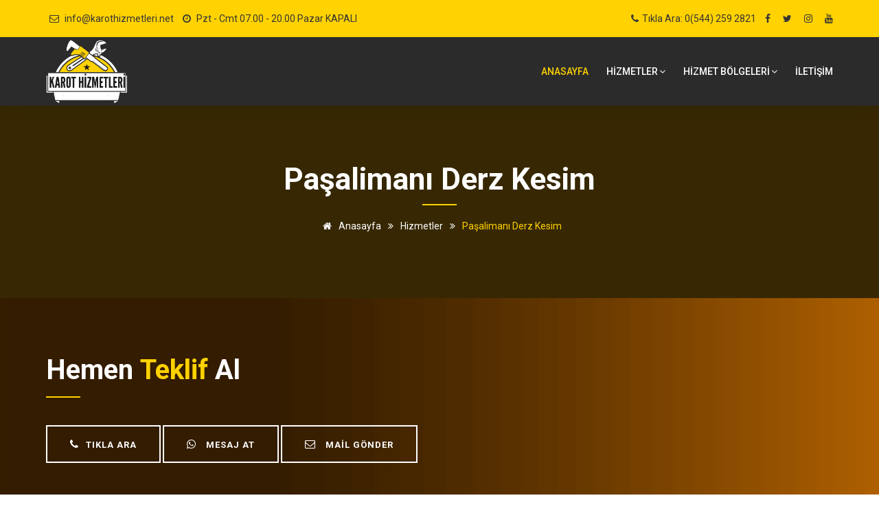

--- FILE ---
content_type: text/html; charset=UTF-8
request_url: https://www.karothizmetleri.net/pasalimani-derz-kesim/
body_size: 10090
content:





<!DOCTYPE html>
<html lang="tr">

<head>
    <base href="https://www.karothizmetleri.net/">
    <!-- Google Tag Manager -->
    <script>
        (function(w,d,s,l,i){w[l]=w[l]||[];w[l].push({'gtm.start':
                new Date().getTime(),event:'gtm.js'});var f=d.getElementsByTagName(s)[0],
            j=d.createElement(s),dl=l!='dataLayer'?'&l='+l:'';j.async=true;j.src=
            'https://www.googletagmanager.com/gtm.js?id='+i+dl;f.parentNode.insertBefore(j,f);
        })(window,document,'script','dataLayer','GTM-WPKNVL9');
    </script>
    <!-- End Google Tag Manager -->
    <meta name="msvalidate.01" content="FC953AA2E2660AFA4282ABBFB89AC570" />
    <!-- Clarity tracking code for https://www.karothizmetleri.net/ -->

    <meta name="yandex-verification" content="393a15c6798d55ea" />
    <meta charset="utf-8">
    <meta http-equiv="X-UA-Compatible" content="IE=edge">
    <meta name="description" content="Derz Kesim işlerinizde uzman bir karotçu ekip arıyorsanız bir telefon kadar yakınız. Hemen ara ve kaliteyi tecrübe et."/>
    <meta name="author" content="potenzaglobalsolutions.com"/>
    <meta name="viewport" content="width=device-width, initial-scale=1, maximum-scale=1"/>
    <meta name="geo.region" content=""/>
    <meta name="geo.position" content=""/>
    <meta name="geo.placename" content=""/>
    <meta name="ICBM" content=""/>

    <link rel="canonical" href="https://www.karothizmetleri.net/pasalimani-derz-kesim/"/>
    <meta name="twitter:card" content="Paşalimanı Derz Kesim Karot | Karotcu - Karot hizmetleri"/>
    <meta name="twitter:title" content="Paşalimanı Derz Kesim Karot | Karotcu - Karot hizmetleri"/>
    <meta name="twitter:description" content="Derz Kesim işlerinizde uzman bir karotçu ekip arıyorsanız bir telefon kadar yakınız. Hemen ara ve kaliteyi tecrübe et."/>
    <meta name="twitter:url" content="http://www.karothizmetleri.net/pasalimani-derz-kesim/"/>
    <meta name="twitter:image" content="http://www.karothizmetleri.net/img/logo.webp"/>
    <meta property="og:title" content="Paşalimanı Derz Kesim Karot | Karotcu - Karot hizmetleri">
    <meta property="og:description" content="Derz Kesim işlerinizde uzman bir karotçu ekip arıyorsanız bir telefon kadar yakınız. Hemen ara ve kaliteyi tecrübe et.">
    <meta property="og:url" content="http://www.karothizmetleri.net/pasalimani-derz-kesim/"/>
    <meta property="og:image" content="http://www.karothizmetleri.net/img/logo.webp"/>
    <meta property="og:type" content="article">
    <meta property="og:site_name" content="Paşalimanı Derz Kesim Karot | Karotcu - Karot hizmetleri"/>
    <title>
        Paşalimanı Derz Kesim Karot | Karotcu - Karot hizmetleri    </title>

    <!-- Favicon -->
    <link rel="shortcut icon" href="images/favicon.ico"/>

    <!-- bootstrap -->
    <link href="css/bootstrap.min.css" rel="stylesheet" type="text/css"/>

    <!--  Roboto font -->
    <link href="https://fonts.googleapis.com/css?family=Roboto:100,100i,300,300i,400,400i,500,500i,700,700i,900,900i"
          rel="stylesheet"/>

    <!-- mega menu -->
    <link href="css/mega-menu/mega_menu.css" rel="stylesheet" type="text/css"/>

    <!-- font-awesome -->
    <link href="css/font-awesome.min.css" rel="stylesheet" type="text/css"/>

    <!-- Skills -->
    <link href="css/skills-graph/jqbar.css" rel="stylesheet" type="text/css"/>

    <!-- Flaticon -->
    <link href="css/flaticon.css" rel="stylesheet" type="text/css"/>

    <!-- owl-carousel -->
    <link href="css/owl-carousel/owl.carousel.css" rel="stylesheet" type="text/css"/>

    <!-- revolution -->
    <link href="revolution/css/settings.css" rel="stylesheet" type="text/css">

    <!-- General style -->
    <link href="css/general.css" rel="stylesheet" type="text/css"/>

    <!-- main style -->
    <link href="css/style.css" rel="stylesheet" type="text/css"/>



<!-- Favicon -->
<link rel="shortcut icon" href="images/favicon.ico"/>

<!-- bootstrap -->
<link href="css/bootstrap.min.css" rel="stylesheet" type="text/css"/>

<!--  Roboto font -->
<link href="https://fonts.googleapis.com/css?family=Roboto:100,100i,300,300i,400,400i,500,500i,700,700i,900,900i"
      rel="stylesheet"/>

<!-- mega menu -->
<link href="css/mega-menu/mega_menu.css" rel="stylesheet" type="text/css"/>

<!-- font-awesome -->
<link href="css/font-awesome.min.css" rel="stylesheet" type="text/css"/>

<!-- Skills -->
<link href="css/skills-graph/jqbar.css" rel="stylesheet" type="text/css"/>

<!-- Flaticon -->
<link href="css/flaticon.css" rel="stylesheet" type="text/css"/>

<!-- owl-carousel -->
<link href="css/owl-carousel/owl.carousel.css" rel="stylesheet" type="text/css"/>

<!-- revolution -->
<link href="revolution/css/settings.css" rel="stylesheet" type="text/css">

<!-- General style -->
<link href="css/general.css" rel="stylesheet" type="text/css"/>

<!-- main style -->
<link href="css/style.css" rel="stylesheet" type="text/css"/>

</head>

<body>

<!--=================================
preloader -->

<!--  <div id="preloader">-->
<!--    <div class="clear-loading loading-effect"><span><img width="200" src="images/logo-bw.png" alt="bw-logo"></span><img-->
<!--        src="images/loading.gif" width="100" alt=""></div>-->
<!--  </div>-->
<!--=================================
header -->

<header id="header" class="dark">

    <div class="topbar">
        <div class="container">
            <div class="row">
                <div class="col-lg-6 col-md-6 col-sm-6">
                    <div class="topbar-left text-start">
                        <ul class="list-inline">
                            <li class="list-inline-item"><i class="fa fa-envelope-o"> </i> <a
                                        href="mailto:info@karothizmetleri.net">info@karothizmetleri.net</a></li>
                            <li class="list-inline-item"><i class="fa fa-clock-o"></i> Pzt - Cmt 07.00 - 20.00 Pazar
                                KAPALI
                            </li>
                        </ul>
                    </div>
                </div>
                <div class="col-lg-6 col-md-6 col-sm-6">
                    <div class="topbar-right text-end">
                        <ul class="list-inline">
                            <li class="list-inline-item"><i class="fa fa-phone"></i><a
                                        href="tel:+905442592821">Tıkla Ara:
                                    0(544) 259 2821</a></li>
                            <li class="list-inline-item"><a href="#"><i class="fa fa-facebook"></i></a></li>
                            <li class="list-inline-item"><a href="#"><i class="fa fa-twitter"></i></a></li>
                            <li class="list-inline-item"><a href="#"><i class="fa fa-instagram"></i></a></li>
                            <li class="list-inline-item"><a href="#"><i class="fa fa-youtube"></i></a></li>
                        </ul>
                    </div>
                </div>
            </div>
        </div>
    </div>
    <!--=================================
 mega menu -->

    <div class="menu">
        <!-- menu start -->
        <nav id="menu" class="mega-menu">
            <!-- menu list items container -->
            <section class="menu-list-items">
                <div class="container">
                    <div class="row">
                        <div class="col-lg-12 col-md-12 position-relative">
                            <!-- menu logo -->
                            <ul class="menu-logo">
                                <li>
                                    <a href="/"><img id="logo_img" src="logo.png" alt="logo"> </a>
                                </li>
                            </ul>
                            <!-- menu links -->
                            <ul class="menu-links">
                                <!-- active class -->
                                <li class="active"><a href="/">Anasayfa</a></li>
                                <li><a href="#">HİZMETLER<i class="fa fa-angle-down fa-indicator"></i></a>
                                    <!-- drop down full width -->
                                    <div class="drop-down-multilevel left-menu effect-fade">
                                        <!--grid row-->
                                        <!--grid column 3-->
                                        <ul>
                                            <li><a href="karot/" title="Karot">Karot</a></li>
                                            <li><a href="karotcu/" title="Karotçu"> Karotçu</a></li>
                                            <li><a href="karot-testi/" title="Karot Testi"> Karot Testi</a></li>
                                            <li><a href="karot-fiyatlari/" title="Karot Fiyatları">Karot Fiyatları</a>
                                            </li>
                                            <li><a href="karot-firmalari/" title="Karot Firmaları">Karot Firmaları</a>
                                            </li>
                                            <li><a href="beton-delme/" title="Beton Delme">Beton Delme</a></li>
                                            <li><a href="beton-kesme/" title="Beton Kesme">Beton Kesme</a></li>
                                            <li><a href="asfalt-kesme/" title="Asfalt Kesme">Asfalt Kesme</a></li>
                                            <li><a href="beton-guclendirme/" title="Beton Güçlendirme">Beton
                                                    Güçlendirme</a></li>
                                            <li><a href="duvar-kirma/" title="Duvar Kırma">Duvar Kırma</a></li>
                                            <li><a href="derz-kesim/" title="Derz Kesim">Derz Kesim</a></li>
                                            <li><a href="hafriyat/" title="Hafriyat">Hafriyat</a></li>
                                            <li><a href="klima-deligi-acma/" title="Klima Deliği Açma">Klima Deliği
                                                    Açma</a></li>
                                            <li><a href="drenaj-kuyusu-acma/" title="Drenaj Kuyusu Açma">Drenaj Kuyusu
                                                    Açma</a></li>
                                        </ul>
                                        <!--grid column 3-->
                                    </div>
                                </li>
                                <li><a href="#">Hizmet bölgeleri<i class="fa fa-angle-down fa-indicator"></i></a>
                                    <!-- drop down full width -->
                                    <div class="drop-down-multilevel left-menu effect-fade">
                                        <!--grid row-->
                                        <!--grid column 3-->
                                        <ul>
                                            <li><a href="istanbul-karotcu/">İstanbul Karotçu</a></li>
                                            <li><a href="edirne-karotcu/">Edirne Karotçu</a></li>
                                            <li><a href="corlu-karotcu/">Çorlu Karotçu</a></li>
                                            <li><a href="luleburgaz-karotcu/">Lüleburgaz Karotçu</a></li>
                                            <li><a href="gebze-karotcu/">Gebze Karotçu</a></li>
                                        </ul>
                                        <!--grid column 3-->
                                    </div>
                                </li>

                                </li>

                                <!-- <li><a href="hakkimizda/">Hakkımızda </a></li> -->

                                <li><a href="iletisim/">İLETİŞİM</a></li>
                                </li>
                                <!-- drop down full width -->
                            </ul>
                        </div>
                    </div>
                </div>
            </section>
        </nav>
        <!-- menu end -->

        <style>
            #telme {
                display: none;
            }

            @media (max-width: 767px) {
                #telme {
                    display: block;
                    position: fixed;
                    bottom: 4%;
                    left: 8%;
                    z-index: 99;
                    font-size: 18px;
                    border: none;
                    outline: none;
                    color: #ffd200;
                    cursor: pointer;
                    border-radius: 4px;
                }

            }

        </style>

        <a onclick="topFunction()" target="_blank" style="font-size:40px;" id="telme"
           href="tel:+905442592821">
            <!--                <img src="img/telme.webp" onerror="this.onerror=null src='img/telme.png'" alt="karot, karotçu" style="width:50px;"/>-->
            <div class="address-wrap videos-icons-style2">
                <div class="address-icon">
                    <i class="fa fa-phone"></i>
                </div>
            </div>
        </a>

        <script>
            //Get the button
            var telbutton = document.getElementById("telme");

            window.onscroll = function () {
                scrollFunction()
            };


        </script>
    </div>
</header>






    <section class="inner-intro bg bg-fixed bg-overlay-black-70" style="background-color:darkgoldenrod;">
        <div class="container">
            <div class="row intro-title text-center">
                <div class="col-sm-12">
                    <div class="section-title">
                        <h1 class="title text-white">
                            Paşalimanı Derz Kesim                        </h1>
                    </div>
                </div>
                <div class="col-sm-12">
                    <ul class="page-breadcrumb">
                        <li><a href="/"><i class="fa fa-home"></i> Anasayfa</a> <i class="fa fa-angle-double-right"></i>
                        </li>
                        <li>Hizmetler <i class="fa fa-angle-double-right"></i></li>
                        <li><span>
              paşalimanı derz kesim            </span></li>
                    </ul>
                </div>
            </div>
        </div>
    </section>

    <!--=================================
     banner -->
<section class="page-section-ptb bg fixed text-white gradient-overlay" style="background-color:darkorange;">
  <div class="container">
    <div class="row">
      <div class="col-lg-12 col-md-8 text-start">
        <div class="section-title">
          <h2 class="title title2">Hemen <label>teklif</label> al</h2>
        </div>
        <a href="tel:+905442592821" class="button transparent border animated middle-fill mb-0"><span><i class="fa fa-phone"></i>Tıkla ara</span></a>
        <a href="https://wa.me/+905442592821?text=Teklif%20Almak%20istiyorum" class="button transparent border animated middle-fill mb-0"><span><i class="fa fa-whatsapp"
              aria-hidden="true"></i> Mesaj at</span></a>
        <a href="mailto:info@karothizmetleri.net" class="button transparent border animated middle-fill mb-0"><span><i class="fa fa-envelope-o"> </i> Mail gönder</span></a>
      </div>
    </div>
  </div>
</section>

    <!--=================================
     service -->

    <section class="service white-bg page-section-ptb">
        <div class="container">
            <div class="row">
                <div class="col-lg-3">
                    <div class="sidebar">
                        <div class="service-nav">
                            <ul>
                                
                                    <li>
                                        <a class=""
                                           href="pasalimani-karot/">
                                            Paşalimanı Karot</a>
                                    </li>

                                
                                    <li>
                                        <a class=""
                                           href="pasalimani-karotcu/">
                                            Paşalimanı Karotçu</a>
                                    </li>

                                
                                    <li>
                                        <a class=""
                                           href="pasalimani-karot-testi/">
                                            Paşalimanı Karot Testi</a>
                                    </li>

                                
                                    <li>
                                        <a class=""
                                           href="pasalimani-karot-fiyatlari/">
                                            Paşalimanı Karot Fiyatları</a>
                                    </li>

                                
                                    <li>
                                        <a class=""
                                           href="pasalimani-karot-firmalari/">
                                            Paşalimanı Karot Firmaları</a>
                                    </li>

                                
                                    <li>
                                        <a class=""
                                           href="pasalimani-beton-delme/">
                                            Paşalimanı Beton Delme</a>
                                    </li>

                                
                                    <li>
                                        <a class=""
                                           href="pasalimani-beton-kesme/">
                                            Paşalimanı Beton Kesme</a>
                                    </li>

                                
                                    <li>
                                        <a class=""
                                           href="pasalimani-asfalt-kesme/">
                                            Paşalimanı Asfalt Kesme</a>
                                    </li>

                                
                                    <li>
                                        <a class=""
                                           href="pasalimani-beton-guclendirme/">
                                            Paşalimanı Beton Güçlendirme</a>
                                    </li>

                                
                                    <li>
                                        <a class=""
                                           href="pasalimani-duvar-kirma/">
                                            Paşalimanı Duvar Kırma</a>
                                    </li>

                                
                                    <li>
                                        <a class="active"
                                           href="pasalimani-derz-kesim/">
                                            Paşalimanı Derz Kesim</a>
                                    </li>

                                
                                    <li>
                                        <a class=""
                                           href="pasalimani-hafriyat/">
                                            Paşalimanı Hafriyat</a>
                                    </li>

                                
                                    <li>
                                        <a class=""
                                           href="pasalimani-klima-deligi-acma/">
                                            Paşalimanı Klima Deliği Açma</a>
                                    </li>

                                
                                    <li>
                                        <a class=""
                                           href="pasalimani-drenaj-kuyusu-acma/">
                                            Paşalimanı Drenaj Kuyusu Açma</a>
                                    </li>

                                                            </ul>
                        </div>
                    </div>
                </div>
                <div class="col-lg-9">
                    <div class="service-block">
                        <div class="row">
                            <div class="col-lg-12 col-md-12">

                                <strong>Paşalimanı Derz Kesim</strong>; Günümüzde, yapıların tasarımında ve
                                estetiğinde büyük önem verilen unsurlardan biri,
                                düzgün ve hassas derz kesimleridir. <strong>Derz kesim</strong>, beton yüzeylerde
                                dilatasyon ve derz
                                oluşturarak yapıların daha sağlam, dayanıklı ve estetik görünmesini sağlar. Bu makalede,
                                derz kesim nedir, <strong>derz kesim</strong> nasıl yapılır ve en iyi <strong>derz
                                kesim makinaları</strong> hakkında
                                bilgiler sunarak, bu konuya daha derinlemesine bir bakış atacağız.
                                <br><br>

                                <div class="col-lg-6 col-md-6 mb-20">
                                    <img class="img-fluid center-block mt-0 lazyload" src='/img/ilce-fotolar/derz-kesim.webp'
                                         alt="Derz Kesim">
                                </div>


                                <h2>Derz Kesim Nedir?</h2>
                                <br>

                                <strong>Paşalimanı Derz kesim</strong>, beton yüzeylerde dilatasyon veya derz oluşturmak amacıyla
                                kullanılan bir
                                işlemdir. Bu işlem, betonarme yapılarda oluşabilecek çatlakları kontrol altına almak,
                                yapıya esneklik kazandırmak ve termal genleşmeyi yönetmek için uygulanır. Derz kesim,
                                genellikle zeminlerde, duvarlarda, kaldırımlarda, otoparklarda ve yol yapımında
                                kullanılır. Bu işlem, yapıların dayanıklılığını artırırken, estetik bir görünüm sağlamak
                                için de önemlidir.
                                <br><br>


                                <h3>Derz Kesim Nasıl Yapılır?</h3>

                                <ul class="list-mark">
                                    <li><strong>Hazırlık</strong>: Derz kesim işlemine başlamadan önce, kesilecek
                                        alanın hazırlığı önemlidir.
                                        Kesim yapılacak yüzey temizlenmeli, gerekirse beton zemin veya duvar üzerinde
                                        işaretlemeler yapılmalıdır. Ayrıca, kesim sırasında oluşabilecek toz ve atıkları
                                        kontrol
                                        etmek için uygun önlemler alınmalıdır.
                                    </li>
                                    <li><strong>Makine ve Disk Seçimi</strong>: Derz kesim işlemi için doğru makine ve
                                        disk seçimi oldukça
                                        önemlidir. Betonun sertliğine ve derz boyutuna bağlı olarak uygun makine ve
                                        kesici disk
                                        seçilmelidir. Profesyonel derz kesim makinaları, hassas ve düzgün kesimler için
                                        en iyi
                                        sonuçları sağlar.
                                    </li>
                                    <li><strong>Kesim İşlemi</strong>: Kesim işlemine başlamadan önce, kesim hattı
                                        boyunca su veya soğutma
                                        sistemleri kullanarak ısıyı kontrol etmek önemlidir. Kesim işlemi, yavaş ve
                                        sürekli bir
                                        şekilde yapılmalıdır. Makine, belirlenen çizgide kesim yaparken, operatör kesim
                                        hattını
                                        takip etmeli ve kesimi düzgün bir şekilde gerçekleştirmelidir.
                                    </li>
                                    <li><strong>Temizlik ve Bakım</strong>: Derz kesim işlemi tamamlandıktan sonra,
                                        kesilen alan temizlenmeli
                                        ve atıkların temizlenmesi sağlanmalıdır. Ayrıca, kullanılan makine ve disklerin
                                        bakımı
                                        yapılmalı ve gerekli durumlarda değiştirilmelidir. Makine ve disklerin düzenli
                                        bakımı,
                                        uzun ömürlü ve etkili bir derz kesim süreci için önemlidir.
                                    </li>
                                </ul>
                                <br><br>


                                <h3>En İyi Derz kesme Makinaları</h3>

                                <ul class="list-mark">
                                    <strong>
                                    <li>Husqvarna FS 400</li>
                                    <li>Makita EK6101</li>
                                    <li>Stihl TS 420</li>
                                    <li>Wacker Neuson BTS 630</li>
                                    <li>Hilti DCH 300</li>
                                    </strong>
                                </ul>
                                <br>

                                Bu, sadece bazı örneklerdir ve piyasada daha birçok iyi <strong>derz kesim
                                makinası</strong>
                                bulunmaktadır. Makine seçimini yaparken, kesim ihtiyaçlarınıza, bütçenize ve kaliteye
                                dikkat etmek önemlidir. Ayrıca, güvenilir markaları tercih etmek ve kullanım
                                kılavuzlarını dikkatlice okumak da önemlidir.

                                <section class="intro my-5">
                                    <div class="bg-image h-100">
                                        <div class="mask d-flex align-items-center h-100">
                                            <div class="container">
                                                <div class="row justify-content-center">
                                                    <div class="col-12">
                                                        <div class="card mask-custom">
                                                            <div class="card-body">
                                                                <div class="table-responsive">
                                                                    <table class="table table-borderless text-black mb-0">
                                                                        <tbody>
                                                                        <tr>
                                                                            <td><strong>Paşalimanı Uzman Derz Kesim                                                                                    Ekipleri </strong></td>
                                                                            <td>✅ Ücretsiz Keşif</td>
                                                                        </tr>
                                                                        <tr>
                                                                            <td><strong>Paşalimanı Derz Kesim Hizmetleri</strong></td>
                                                                            <td>✅Tüm Türkiye'ye hizmet</td>
                                                                        </tr>
                                                                        <tr>
                                                                            <td><strong>Son Teknoloji Derz Kesim makineleri</strong></td>
                                                                            <td>✅ Pratik ve Hızlı Hizmet Garantisi</td>
                                                                        </tr>
                                                                        <tr>
                                                                            <td><strong>Ekonomik Derz Kesim Hizmeti</strong></td>
                                                                            <td>✅ İşinde Ehil Karotçu Ekip</td>
                                                                        </tr>
                                                                        <tr>
                                                                            <td><strong>Deneyimli Derz Kesim ustası</strong></td>
                                                                            <td>✅ İsteklerinize Uygun Hizmetler</td>
                                                                        </tr>
                                                                        </tbody>
                                                                    </table>
                                                                </div>
                                                            </div>
                                                        </div>
                                                    </div>
                                                </div>
                                            </div>
                                        </div>
                                    </div>
                                </section>


                                <div class="row">
                                    <div class="col-lg-6 col-md-6 mt-40">
                                        <h5 class="mb-10">Neden karot hizmetleri ?</h5>
                                        <div class="feature-box left_pos small mt-30">
                                            <i class="glyph-icon flaticon-construction-14"></i>
                                            <h3 class="title">Güvenli</h3>
                                            <p> Karot Hizmetleri çalışanları işinde uzman sertifikalı karotçu
                                                ustalarından oluşmaktadır. Yaptıkları
                                                işte güvenliğin birinci sırada olduğunu bilirler. </p>
                                        </div>
                                        <div class="feature-box left_pos small mt-30">
                                            <i class="glyph-icon flaticon-trophy"></i>
                                            <h3 class="title">Başarılı</h3>
                                            <p> Bizim için işi almaktan çok işi bitirip teslim etmek önemlidir. Bu
                                                yüzden bizim için karotçulukta
                                                başarı kaçınılmazdır. </p>
                                        </div>
                                        <div class="feature-box left_pos small mt-30 mb-0">
                                            <i class="glyph-icon flaticon-drawing-1"></i>
                                            <h3 class="title">Kalite Odaklı </h3>
                                            <p> İşimizi yapmadan önce iş analizi ve mühendislik hesaplamalar yapar,
                                                müşterimize en kaliteli ve
                                                ekonomik iş olanağı sunarız. Bu yüzden Karot Hizmetleri kalitenin
                                                adresidir. </p>
                                        </div>
                                    </div>
                                    <div class="col-lg-6 col-md-6 mt-40">
                                        <h5>Her zaman yanınızdayız</h5>
                                        <p class="mb-30"> Yıllardır bu işi yaparken öğrendiğimiz en önemli şeylerin
                                            başında bu ilke gelir.
                                            Müşterimizin gönlünü kazanmak bizim için para kazanmaktan daha değerlidir.
                                            Her işi kendi işimiz gibi
                                            sahiplenir ve sonuçlandırırız. Para kesinlikle bizim için ikinci
                                            plandadır. </p>
                                        <ul class="list-mark">
                                            <li>Müşteri memnuniyetine değer veriyoruz.</li>
                                            <li>İşimizde uzmanız ve ekibimiz bu işte çok iyi</li>
                                            <li>Amacımız ülkemize daha yenilikçi iş gücü sağlamak</li>
                                            <li>Bu işi yapmayı seviyoruz ve teknolojiyi iyi kullanıyoruz.</li>
                                            <li class="mb-3">Sizinle birlikte gelişiyor ve büyüyoruz, bu da bize heyecan
                                                veriyor.
                                            </li>
                                        </ul>
                                        <p class="mb-0"> Son teknoloji makineler kullanıyor ve yeterli görmediğimiz
                                            alanlarda kendimiz üretiyoruz.
                                            Ar-ge çalışmaları yürütüyoruz. Makine techizatımızı hızla büyütüyor ve
                                            yeniliyoruz. Bizimle
                                            çalıştığınızda farkımızı görüp takdir edeceğinizden eminiz. </p>
                                    </div>
                                </div>
                            </div>
                        </div>
                    </div>
                </div>
    </section>

    <!--=================================
     service -->

    <!--=================================
     page-section -->
<section class="page-section-ptb bg fixed text-white gradient-overlay" style="background-color:darkorange;">
  <div class="container">
    <div class="row">
      <div class="col-lg-12 col-md-8 text-start">
        <div class="section-title">
          <h2 class="title title2">Hemen <label>teklif</label> al</h2>
        </div>
        <a href="tel:+905442592821" class="button transparent border animated middle-fill mb-0"><span><i class="fa fa-phone"></i>Tıkla ara</span></a>
        <a href="https://wa.me/+905442592821?text=Teklif%20Almak%20istiyorum" class="button transparent border animated middle-fill mb-0"><span><i class="fa fa-whatsapp"
              aria-hidden="true"></i> Mesaj at</span></a>
        <a href="mailto:info@karothizmetleri.net" class="button transparent border animated middle-fill mb-0"><span><i class="fa fa-envelope-o"> </i> Mail gönder</span></a>
      </div>
    </div>
  </div>
</section>
    <section class="mt-5 page-section-pb">
        <div class="container">
            <div class="row">
                <div class="col-sm-12">
                    <div class="section-title">
                        <h3 class="title">Sık Sorulan Sorular</h3>
                    </div>
                </div>
                <div class="col-sm-12">
                    <div class="accordion boxed" id="accordion-boxed">
                        <div class="accordion-item">
                            <a class="accordion-header collapsed" id="headingfor" data-bs-toggle="collapse"
                               data-bs-target="#collapsefor" aria-expanded="true" aria-controls="collapsefor">
                                İşlem kaç saat sürüyor?
                            </a>
                            <div id="collapsefor" class="accordion-collapse collapse" aria-labelledby="headingfor"
                                 data-bs-parent="#accordion-boxed">
                                <div class="accordion-body">
                                    Hizmetlerimizin süresi genellikle bir iş gününde biter, fakat iş boyutunu görmeden
                                    tam bir saat söyleyemeyiz. Tam bir bilgi almak ve ücretsiz keşif hizmetimizden
                                    yararlanabilirisiniz.
                                </div>
                            </div>
                        </div>
                        <div class="accordion-item">
                            <a class="accordion-header collapsed" id="headingfive" data-bs-toggle="collapse"
                               data-bs-target="#collapsefive" aria-expanded="false" aria-controls="collapsefive">
                                İşlem sırasında çok gürültü oluyormu?
                            </a>
                            <div id="collapsefive" class="accordion-collapse collapse" aria-labelledby="headingfive"
                                 data-bs-parent="#accordion-boxed">
                                <div class="accordion-body">
                                    Ekipmanlarımız yüksek seste çalışan makinalardır. Fakat çok fazla gürültü oluşturup
                                    komşularınızı ve çevreyi rahatsız etmez.
                                </div>
                            </div>
                        </div>
                        <div class="accordion-item">
                            <a class="accordion-header collapsed" id="headingsix" data-bs-toggle="collapse"
                               data-bs-target="#collapsesix" aria-expanded="false" aria-controls="collapsesix">
                                İşlem fiyatları ne kadar?
                            </a>
                            <div id="collapsesix" class="accordion-collapse collapse" aria-labelledby="headingsix"
                                 data-bs-parent="#accordion-boxed">
                                <div class="accordion-body">
                                    İşlemin boyutunu görmeden bir fiyat vermemiz pekte inandırıcı olmaz fakat
                                    piyasa göre her zaman en uygun ve en ekonomik hizmeti sunuduğumuzun garantisini
                                    veririz.
                                </div>
                            </div>
                        </div>
                    </div>
                </div>
            </div>
        </div>
    </section>

    <div class="pb-20 container">
        <div class="table-responsive-md table-3">
            <div class="section-title">
                <h3 class="title">Paşalimanı Derz Kesim Fiyatları</h3>
            </div>
            <table class="table table-bordered table-striped ">
                <thead>
                <tr>
                    <th>Hizmet</th>
                    <th>Fiyat</th>
                </tr>
                </thead>
                <tbody>
                <tr>
                    <td>Küçük Çaplı Hizmet</td>
                    <td>350₺ - 800₺</td>
                </tr>
                <tr>
                    <td>Büyük Çaplı Hizmet</td>
                    <td>Fiyat Sorunuz</td>
                </tr>
                </tbody>
            </table>
        </div>
    </div>

<!--=================================
footer -->

<footer class="footer dark-bg page-section-pt pb-0">
    <div class="container">
        <div class="row">
            <div class="col-lg-3 col-md-6 col-sm-6 mb-30">
                <div class="footer-about">
                    <div class="section-title">
                        <h4 class="title">Karot Hizmetleri</h4>
                    </div>
                    <span class="mb-20 d-block"><img id="logo-footer" class="img-fluid" src="logo.png"
                                                     width="180" alt="logo"></span>
                    <p> Karotçuluk'ta gerçek bir uzmanlık arıyorsanız lütfen bizimle iletişime geçin. Her türlü beton
                        delme, beton kesme ve diğer karotçu işleriniz için bize danışabilirsiniz.</p>
                </div>
            </div>
            <div class="col-lg-3 col-md-6 col-sm-6 mb-30">
                <div class="footer-link">
                    <div class="section-title">
                        <h4 class="title">Hızlı linkler</h4>
                    </div>
                    <ul class="list-mark">
                        <li><a href="karot/" title="karotcu">Karot</a></li>
                        <li><a href="karotcu/" title="karot">Karotçu</a></li>
                        <li><a href="beton-delme/">Beton Delme</a></li>
                        <li><a href="beton-kesme/">Beton Kesme</a></li>
                        <li><a href="karot-testi/">Karot Testi</a></li>
                        <li><a href="/" title="Anasayfaya geri dön">Anasayfa</a></li>
                        <li><a href="iletisim/" title="Karot hizmetlerinden faydalanmak için tıkla">İletişim</a></li>
                    </ul>
                </div>
            </div>
            <div class="col-lg-3 col-md-6 col-sm-6 mb-30">
                <div class="footer-newsletter">
                    <div class="section-title">
                        <h4 class="title">Abone Ol</h4>
                    </div>
                    <div class="input-group divcenter">
                        <input type="email" placeholder="E-Posta adresi" class="form-control">
                        <span class="input-group-btn">
                            <button type="submit" class="btn btn-icon"><i class="fa fa-paper-plane"></i></button>
                        </span>
                    </div>
                </div>
                <div class="footer-social mt-40 text-white">
                    <div class="section-title">
                        <h4 class="title mb-20">Bizi Takip Edin</h4>
                    </div>
                    <div class="social-icons color-hover">
                        <ul>
                            <li class="social-facebook"><a href="#"><i class="fa fa-facebook"></i></a></li>
                            <li class="social-instagram"><a href="#"><i class="fa fa-instagram"></i></a></li>
                            <li class="social-twitter"><a href="#"><i class="fa fa-twitter"></i></a></li>
                            <li class="social-youtube"><a href="#"><i class="fa fa-youtube"></i></a></li>
                        </ul>
                    </div>
                </div>
            </div>
            <div class="col-lg-3 col-md-6 col-sm-6 mb-30">
                <div class="footer-address">
                    <div class="section-title">
                        <h4 class="title">İletişim Bilgileri</h4>
                    </div>
                    <ul class="list-inline">
                        <!-- <li><i class="fa fa-map-marker"></i>
                            <span>1234 North Avenue Luke Lane South Bend, IN 360001</span>
                        </li> -->
                        <li><i class="fa fa-phone"></i> <span><a
                                        href="tel:+905442592821">0(544) 259 2821</a></span></li>
                        <li><i class="fa fa-whatsapp"></i> <span><a
                                        href="https://wa.me/+905442592821?text=Teklif%20Almak%20istiyorum">0(544) 259 2821</a></span></li>
                        <li><i class="fa fa-envelope"></i> <a
                                    href="mailto:info@karothizmetleri.net">info@karothizmetleri.net</a></li>
                    </ul>
                </div>
            </div>
        </div>
    </div>

    <div class="footer-widget mt-50">
        <div class="container">
            <div class="row">
                <div class="col-lg-6 col-md-6">
                    <p>©
                        2025 Tüm Hakları Mahfuzdur. <a href="https://www.vmbilisim.com">VM
                            Bilişim</a> Tarafından Tasarlandı.
                    </p>
                </div>
                <div class="col-lg-6 col-md-6">
                    <ul class="text-center text-md-end ps-0">
                        <li><a href="/">Anasayfa</a></li>
                        <li><a href="iletisim/">İletişim</a></li>
                    </ul>
                </div>
            </div>
        </div>
    </div>
</footer>


<!--=================================
footer -->

<div id="back-to-top"><a class="top arrow" href="#top"><i class="fa fa-chevron-up"></i></a></div>

<!--=================================
 jquery -->

<script src="js/lazysizes.min.js"></script>
<!-- jquery  -->
<script type="text/javascript" src="js/jquery-3.6.0.min.js"></script>

<!-- popper.min -->
<script type="text/javascript" src="js/popper.min.js"></script>

<!-- bootstrap -->
<script type="text/javascript" src="js/bootstrap.min.js"></script>

<!-- appear -->
<script type="text/javascript" src="js/jquery.appear.js"></script>

<!-- Menu -->
<script type="text/javascript" src="js/mega-menu/mega_menu.js"></script>

<!-- owl-carousel -->
<script type="text/javascript" src="js/owl-carousel/owl.carousel.min.js"></script>

<!-- counter -->
<script type="text/javascript" src="js/counter/jquery.countTo.js"></script>

<!-- skills -->
<script type="text/javascript" src="js/skills-graph/jqbar.js"></script>

<!-- REVOLUTION JS FILES -->
<script type="text/javascript" src="revolution/js/jquery.themepunch.tools.min.js"></script>
<script type="text/javascript" src="revolution/js/jquery.themepunch.revolution.min.js"></script>

<!-- SLIDER REVOLUTION 5.0 EXTENSIONS  (Load Extensions only on Local File Systems !  The following part can be removed on Server for On Demand Loading) -->
<script type="text/javascript" src="revolution/js/extensions/revolution.extension.actions.min.js"></script>
<script type="text/javascript" src="revolution/js/extensions/revolution.extension.carousel.min.js"></script>
<script type="text/javascript" src="revolution/js/extensions/revolution.extension.kenburn.min.js"></script>
<script type="text/javascript" src="revolution/js/extensions/revolution.extension.layeranimation.min.js"></script>
<script type="text/javascript" src="revolution/js/extensions/revolution.extension.migration.min.js"></script>
<script type="text/javascript" src="revolution/js/extensions/revolution.extension.navigation.min.js"></script>
<script type="text/javascript" src="revolution/js/extensions/revolution.extension.parallax.min.js"></script>
<script type="text/javascript" src="revolution/js/extensions/revolution.extension.slideanims.min.js"></script>
<script type="text/javascript" src="revolution/js/extensions/revolution.extension.video.min.js"></script>

<!-- custom -->
<script type="text/javascript" src="js/custom.js"></script>

<script type="text/javascript">
    (function ($) {
        "use strict";

        var tpj = jQuery;
        var revapi12;
        tpj(document).ready(function () {
            if (tpj("#rev_slider_12_1").revolution == undefined) {
                revslider_showDoubleJqueryError("#rev_slider_12_1");
            } else {
                revapi12 = tpj("#rev_slider_12_1").show().revolution({
                    sliderType: "standard",
                    sliderLayout: "fullwidth",
                    dottedOverlay: "none",
                    delay: 9000,
                    navigation: {
                        keyboardNavigation: "off",
                        keyboard_direction: "horizontal",
                        mouseScrollNavigation: "off",
                        mouseScrollReverse: "default",
                        onHoverStop: "off",
                        arrows: {
                            style: "hermes",
                            enable: true,
                            hide_onmobile: false,
                            hide_onleave: true,
                            hide_delay: 200,
                            hide_delay_mobile: 1200,
                            tmp: '<div class="tp-arr-allwrapper">	<div class="tp-arr-imgholder"></div>	<div class="tp-arr-titleholder"></div>	</div>',
                            left: {
                                h_align: "left",
                                v_align: "center",
                                h_offset: 20,
                                v_offset: 0
                            },
                            right: {
                                h_align: "right",
                                v_align: "center",
                                h_offset: 20,
                                v_offset: 0
                            }
                        }
                    },
                    visibilityLevels: [1240, 1024, 778, 480],
                    gridwidth: 1920,
                    gridheight: 860,
                    lazyType: "none",
                    shadow: 0,
                    spinner: "spinner3",
                    stopLoop: "off",
                    stopAfterLoops: -1,
                    stopAtSlide: -1,
                    shuffle: "off",
                    autoHeight: "off",
                    disableProgressBar: "on",
                    hideThumbsOnMobile: "off",
                    hideSliderAtLimit: 0,
                    hideCaptionAtLimit: 0,
                    hideAllCaptionAtLilmit: 0,
                    debugMode: false,
                    fallbacks: {
                        simplifyAll: "off",
                        nextSlideOnWindowFocus: "off",
                        disableFocusListener: false,
                    }
                });
            }
        });
    })(jQuery);
</script>


<script type="application/ld+json">
             {
                "@context": "https://schema.org",
                "@type": "ProfessionalService",
                "name": "Paşalimanı Karotçu - Karot hizmetleri",
                "image": "https://www.karothizmetleri.net/img/ilce-fotolar/karotcu.webp",
                "@id": "https://www.karothizmetleri.net/img/ilce-fotolar/karotcu.webp",
                "url": "http://www.karothizmetleri.net/pasalimani-derz-kesim/",
                "telephone": "0(544) 259 2821",
                "priceRange": "₺450 - ₺1450",
                "address": {
                "@type": "PostalAddress",
                    "streetAddress": "Paşalimanı",
                    "addressLocality": "",
                    "postalCode": "",
                    "addressCountry": "TR"
                },
                "geo": {
                "@type": "GeoCoordinates",
                    "latitude": "",
                    "longitude": ""
                },
                "openingHoursSpecification": {
                "@type": "OpeningHoursSpecification",
                    "dayOfWeek": [
                    "Monday",
                    "Tuesday",
                    "Wednesday",
                    "Thursday",
                    "Friday",
                    "Saturday",
                    "Sunday"
                ],
                    "opens": "00:00",
                    "closes": "23:59"
                },
                "sameAs": [
                    "",
                    "",
                    "",
                    "",
                    "http://www.karothizmetleri.net/pasalimani-derz-kesim/"
                ]
            }


</script>


    <script type="application/ld+json">
        {
            "@context": "https://schema.org",
            "@type": "FAQPage",
            "mainEntity": [{
                "@type": "Question",
                "name": "İşlem kaç saat sürüyor?",
                "acceptedAnswer": {
                    "@type": "Answer",
                    "text": "Hizmetlerimizin süresi genellikle bir iş gününde biter, fakat iş boyutunu görmeden tam bir saat söyleyemeyiz. Tam bir bilgi almak ve ücretsiz keşif hizmetimizden yararlanabilirisiniz."
                }
            },{
                "@type": "Question",
                "name": "İşlem sırasında çok gürültü oluyormu?",
                "acceptedAnswer": {
                    "@type": "Answer",
                    "text": "Ekipmanlarımız yüksek seste çalışan makinalardır. Fakat çok fazla gürültü oluşturup komşularınızı ve çevreyi rahatsız etmez."
                }
            },{
                "@type": "Question",
                "name": "İşlem fiyatları ne kadar?",
                "acceptedAnswer": {
                    "@type": "Answer",
                    "text": "İşlemin boyutunu görmeden bir fiyat vermemiz pekte inandırıcı olmaz fakat piyasa göre her zaman en uygun ve en ekonomik hizmeti sunuduğumuzun garantisini veririz."
                }
            }]
        }
    </script>



<!-- Google Tag Manager (noscript) -->
<noscript>
    <iframe src="https://www.googletagmanager.com/ns.html?id=GTM-WPKNVL9"
            height="0" width="0" style="display:none;visibility:hidden">
    </iframe>
</noscript>
<!-- End Google Tag Manager (noscript) -->
</body>

</html>


--- FILE ---
content_type: text/css
request_url: https://www.karothizmetleri.net/css/skills-graph/jqbar.css
body_size: 287
content:
.jqbar
{
    position: relative;
    top: 100px;
}
.jqbar.vertical
{
    text-align: center;
    display: inline-block;
}
.jqbar.vertical span
{
    display: block;
    font-size: 11px;
    font-weight: bold;
}
.jqbar.vertical .bar-percent
{
    font-size: 11px;
    font-weight: bold;
    position: absolute;
    height: 20px;
    margin-bottom: 5px;
    width: 100%;
}
.jqbar.vertical .bar-level-wrapper
{
    position: relative;
    display: inline-block;
    overflow: hidden;
}
.jqbar.vertical .bar-level
{
    position: absolute;
}

/*horizontal*/

.jqbar.horizontal span
{
    display: inline-block;
    margin-left: 5px;
    font-size: 11px;
    font-weight: bold;
}
.jqbar.horizontal .bar-percent
{
    font-size: 11px;
    font-weight: bold;
    height: 20px;
    margin-bottom: 5px;
}



--- FILE ---
content_type: text/css
request_url: https://www.karothizmetleri.net/css/flaticon.css
body_size: 1585
content:
	/*
  	Flaticon icon font: Flaticon
  	Creation date: 29/11/2016 11:30
  	*/

@font-face {
  font-family: "Flaticon";
  src: url("../fonts/Flaticon.eot");
  src: url("../fonts/Flaticon.eot?#iefix") format("embedded-opentype"),
       url("../fonts/Flaticon.woff") format("woff"),
       url("../fonts/Flaticon.ttf") format("truetype"),
       url("../fonts/Flaticon.svg#Flaticon") format("svg");
  font-weight: normal;
  font-style: normal;
}

@media screen and (-webkit-min-device-pixel-ratio:0) {
  @font-face {
    font-family: "Flaticon";
    src: url("../fonts/Flaticon.svg#Flaticon") format("svg");
  }
}

[class^="flaticon-"]:before, [class*=" flaticon-"]:before,
[class^="flaticon-"]:after, [class*=" flaticon-"]:after {   
	font-family: Flaticon;
	font-size:26px;
	font-style: normal;
}

.flaticon-apartment:before { content: "\f100"; }
.flaticon-arrows:before { content: "\f101"; }
.flaticon-arrows-1:before { content: "\f102"; }
.flaticon-arrows-2:before { content: "\f103"; }
.flaticon-arrows-3:before { content: "\f104"; }
.flaticon-arrows-4:before { content: "\f105"; }
.flaticon-art:before { content: "\f106"; }
.flaticon-building:before { content: "\f107"; }
.flaticon-building-1:before { content: "\f108"; }
.flaticon-buildings:before { content: "\f109"; }
.flaticon-buildings-1:before { content: "\f10a"; }
.flaticon-buildings-2:before { content: "\f10b"; }
.flaticon-buildings-3:before { content: "\f10c"; }
.flaticon-businessman-in-apresentation-with-a-graphic-on-a-board:before { content: "\f10d"; }
.flaticon-caution:before { content: "\f10e"; }
.flaticon-check:before { content: "\f10f"; }
.flaticon-construction:before { content: "\f110"; }
.flaticon-construction-1:before { content: "\f111"; }
.flaticon-construction-10:before { content: "\f112"; }
.flaticon-construction-11:before { content: "\f113"; }
.flaticon-construction-12:before { content: "\f114"; }
.flaticon-construction-13:before { content: "\f115"; }
.flaticon-construction-14:before { content: "\f116"; }
.flaticon-construction-15:before { content: "\f117"; }
.flaticon-construction-16:before { content: "\f118"; }
.flaticon-construction-17:before { content: "\f119"; }
.flaticon-construction-18:before { content: "\f11a"; }
.flaticon-construction-19:before { content: "\f11b"; }
.flaticon-construction-2:before { content: "\f11c"; }
.flaticon-construction-20:before { content: "\f11d"; }
.flaticon-construction-21:before { content: "\f11e"; }
.flaticon-construction-22:before { content: "\f11f"; }
.flaticon-construction-23:before { content: "\f120"; }
.flaticon-construction-24:before { content: "\f121"; }
.flaticon-construction-25:before { content: "\f122"; }
.flaticon-construction-26:before { content: "\f123"; }
.flaticon-construction-27:before { content: "\f124"; }
.flaticon-construction-28:before { content: "\f125"; }
.flaticon-construction-29:before { content: "\f126"; }
.flaticon-construction-3:before { content: "\f127"; }
.flaticon-construction-30:before { content: "\f128"; }
.flaticon-construction-31:before { content: "\f129"; }
.flaticon-construction-32:before { content: "\f12a"; }
.flaticon-construction-33:before { content: "\f12b"; }
.flaticon-construction-34:before { content: "\f12c"; }
.flaticon-construction-35:before { content: "\f12d"; }
.flaticon-construction-4:before { content: "\f12e"; }
.flaticon-construction-5:before { content: "\f12f"; }
.flaticon-construction-6:before { content: "\f130"; }
.flaticon-construction-7:before { content: "\f131"; }
.flaticon-construction-8:before { content: "\f132"; }
.flaticon-construction-9:before { content: "\f133"; }
.flaticon-construction-helmet:before { content: "\f134"; }
.flaticon-crane:before { content: "\f135"; }
.flaticon-cut:before { content: "\f136"; }
.flaticon-cut-1:before { content: "\f137"; }
.flaticon-cut-2:before { content: "\f138"; }
.flaticon-document:before { content: "\f139"; }
.flaticon-draw:before { content: "\f13a"; }
.flaticon-draw-1:before { content: "\f13b"; }
.flaticon-drawing:before { content: "\f13c"; }
.flaticon-drawing-1:before { content: "\f13d"; }
.flaticon-email:before { content: "\f13e"; }
.flaticon-email-1:before { content: "\f13f"; }
.flaticon-fax:before { content: "\f140"; }
.flaticon-fax-1:before { content: "\f141"; }
.flaticon-folder:before { content: "\f142"; }
.flaticon-gear:before { content: "\f143"; }
.flaticon-global:before { content: "\f144"; }
.flaticon-gps:before { content: "\f145"; }
.flaticon-hammer:before { content: "\f146"; }
.flaticon-hand:before { content: "\f147"; }
.flaticon-improvement:before { content: "\f148"; }
.flaticon-interface:before { content: "\f149"; }
.flaticon-interface-1:before { content: "\f14a"; }
.flaticon-interface-2:before { content: "\f14b"; }
.flaticon-interface-3:before { content: "\f14c"; }
.flaticon-interface-4:before { content: "\f14d"; }
.flaticon-interface-5:before { content: "\f14e"; }
.flaticon-interface-6:before { content: "\f14f"; }
.flaticon-landscape:before { content: "\f150"; }
.flaticon-letter:before { content: "\f151"; }
.flaticon-like:before { content: "\f152"; }
.flaticon-location:before { content: "\f153"; }
.flaticon-management:before { content: "\f154"; }
.flaticon-material:before { content: "\f155"; }
.flaticon-money:before { content: "\f156"; }
.flaticon-note:before { content: "\f157"; }
.flaticon-note-1:before { content: "\f158"; }
.flaticon-notebook:before { content: "\f159"; }
.flaticon-office:before { content: "\f15a"; }
.flaticon-paint:before { content: "\f15b"; }
.flaticon-people:before { content: "\f15c"; }
.flaticon-people-1:before { content: "\f15d"; }
.flaticon-people-10:before { content: "\f15e"; }
.flaticon-people-11:before { content: "\f15f"; }
.flaticon-people-12:before { content: "\f160"; }
.flaticon-people-13:before { content: "\f161"; }
.flaticon-people-2:before { content: "\f162"; }
.flaticon-people-3:before { content: "\f163"; }
.flaticon-people-4:before { content: "\f164"; }
.flaticon-people-5:before { content: "\f165"; }
.flaticon-people-6:before { content: "\f166"; }
.flaticon-people-7:before { content: "\f167"; }
.flaticon-people-8:before { content: "\f168"; }
.flaticon-people-9:before { content: "\f169"; }
.flaticon-placeholder:before { content: "\f16a"; }
.flaticon-presentation:before { content: "\f16b"; }
.flaticon-projection-screen-with-bar-chart:before { content: "\f16c"; }
.flaticon-real-estate:before { content: "\f16d"; }
.flaticon-road:before { content: "\f16e"; }
.flaticon-road-1:before { content: "\f16f"; }
.flaticon-ruler:before { content: "\f170"; }
.flaticon-screen:before { content: "\f171"; }
.flaticon-security:before { content: "\f172"; }
.flaticon-settings:before { content: "\f173"; }
.flaticon-settings-1:before { content: "\f174"; }
.flaticon-shield:before { content: "\f175"; }
.flaticon-shovel:before { content: "\f176"; }
.flaticon-shovel-1:before { content: "\f177"; }
.flaticon-shovel-2:before { content: "\f178"; }
.flaticon-shovel-3:before { content: "\f179"; }
.flaticon-shovel-4:before { content: "\f17a"; }
.flaticon-sign:before { content: "\f17b"; }
.flaticon-signs:before { content: "\f17c"; }
.flaticon-signs-1:before { content: "\f17d"; }
.flaticon-signs-2:before { content: "\f17e"; }
.flaticon-technology:before { content: "\f17f"; }
.flaticon-technology-1:before { content: "\f180"; }
.flaticon-technology-2:before { content: "\f181"; }
.flaticon-technology-3:before { content: "\f182"; }
.flaticon-technology-4:before { content: "\f183"; }
.flaticon-tool:before { content: "\f184"; }
.flaticon-tool-1:before { content: "\f185"; }
.flaticon-tool-10:before { content: "\f186"; }
.flaticon-tool-11:before { content: "\f187"; }
.flaticon-tool-12:before { content: "\f188"; }
.flaticon-tool-13:before { content: "\f189"; }
.flaticon-tool-14:before { content: "\f18a"; }
.flaticon-tool-15:before { content: "\f18b"; }
.flaticon-tool-16:before { content: "\f18c"; }
.flaticon-tool-17:before { content: "\f18d"; }
.flaticon-tool-18:before { content: "\f18e"; }
.flaticon-tool-19:before { content: "\f18f"; }
.flaticon-tool-2:before { content: "\f190"; }
.flaticon-tool-20:before { content: "\f191"; }
.flaticon-tool-3:before { content: "\f192"; }
.flaticon-tool-4:before { content: "\f193"; }
.flaticon-tool-5:before { content: "\f194"; }
.flaticon-tool-6:before { content: "\f195"; }
.flaticon-tool-7:before { content: "\f196"; }
.flaticon-tool-8:before { content: "\f197"; }
.flaticon-tool-9:before { content: "\f198"; }
.flaticon-transport:before { content: "\f199"; }
.flaticon-transport-1:before { content: "\f19a"; }
.flaticon-transport-10:before { content: "\f19b"; }
.flaticon-transport-11:before { content: "\f19c"; }
.flaticon-transport-12:before { content: "\f19d"; }
.flaticon-transport-13:before { content: "\f19e"; }
.flaticon-transport-14:before { content: "\f19f"; }
.flaticon-transport-15:before { content: "\f1a0"; }
.flaticon-transport-2:before { content: "\f1a1"; }
.flaticon-transport-3:before { content: "\f1a2"; }
.flaticon-transport-4:before { content: "\f1a3"; }
.flaticon-transport-5:before { content: "\f1a4"; }
.flaticon-transport-6:before { content: "\f1a5"; }
.flaticon-transport-7:before { content: "\f1a6"; }
.flaticon-transport-8:before { content: "\f1a7"; }
.flaticon-transport-9:before { content: "\f1a8"; }
.flaticon-trophy:before { content: "\f1a9"; }
.flaticon-up-arrow:before { content: "\f1aa"; }
.flaticon-wall:before { content: "\f1ab"; }
.flaticon-wall-1:before { content: "\f1ac"; }
.flaticon-wall-2:before { content: "\f1ad"; }
.flaticon-wall-3:before { content: "\f1ae"; }
.flaticon-wall-4:before { content: "\f1af"; }
.flaticon-worker:before { content: "\f1b0"; }
.flaticon-wrench:before { content: "\f1b1"; }

--- FILE ---
content_type: text/css
request_url: https://www.karothizmetleri.net/css/general.css
body_size: 17813
content:
/*

Template: Constro - Construction Business HTML5 Template
Author: potenzaglobalsolutions.com
Version:
Design and Developed by: potenzaglobalsolutions.com

NOTE:
*/

/*================================================
[  Table of contents  ]
==================================================
:: General
:: Typography

:: Page section margin padding
:: text color
:: Section title
:: BG - Images
:: BG - Pattenr
:: BG - Overlay
:: Owl-carousel

:: Title Effect
:: Accordion
:: Action Box
:: Alerts and Callouts
:: Button
:: Content Box
:: Counter
:: Columns
:: Data Table
:: Listing
:: Blog - Post
:: Skills
:: Social
:: Social Widget
:: Services Box
:: Portfolio
:: Tab
:: Team
:: Testimonials
:: Timeline
:: Our Clients
======================================
[ End table content ]
======================================*/

/*************************
		General
*************************/
@import url('https://fonts.googleapis.com/css?family=Roboto:100,100i,300,300i,400,400i,500,500i,700,700i,900,900i');


 body {font-family: 'Roboto', sans-serif; font-weight: normal; font-style: normal; font-size: 14px; line-height: 24px; color:#757575;}
 a, .btn  { -webkit-transition: all 0.3s ease-out 0s; -moz-transition: all 0.3s ease-out 0s; -ms-transition: all 0.3s ease-out 0s; -o-transition: all 0.3s ease-out 0s;
	transition: all 0.3s ease-out 0s; color: #353535; }
a:focus { text-decoration: none !important; }
a:focus, a:hover { color: #ffd200; text-decoration: none !important; }
a, button, input { outline: medium none !important; color: #ffd200; text-decoration: none;}
h1, h2, h3, h4, h5, h6{font-family: 'Roboto', sans-serif; font-weight:normal; color: #353535; margin-top: 0px; margin-bottom: 0px; text-transform: capitalize;}
h1 a, h2 a, h3 a, h4 a, h5 a, h6 a { color: inherit; }
h1 { font-size: 54px; font-style: normal; font-weight: 600; line-height: 54px; }
h2 { font-size: 34px; font-style: normal; font-weight: 600; line-height: 40px; }
h3 { font-size: 28px; font-style: normal; font-weight: 600; line-height: 36px; }
h4 { font-size: 22px; font-style: normal; font-weight: 500; line-height: 32px; }
h5 { font-size: 18px; font-style: normal; font-weight: 500; line-height: 30px; }
h6 { font-size: 16px; font-style: normal; font-weight: 500; line-height: 24px; }

h1.title2{font-size:50px; font-style:normal; font-weight:600; line-height:56px;}
h2.title2{font-size:40px; font-style:normal; font-weight:600; line-height:50px;}
h3.title2{font-size:38px; font-style:normal; font-weight:600; line-height:48px;}
h4.title2{font-size:34px; font-style:normal; font-weight:600; line-height:40px;}
h5.title2{font-size:30px; font-style:normal; font-weight:600; line-height:36px;}
h6.title2{font-size:26px; font-style:normal; font-weight:600; line-height:32px;}
.title2 > label{color:#ffd200; font-weight:600;}

ul { margin: 0px; padding: 0px; }
hr { margin: 0; padding: 0px; border-bottom:1px solid #e0e0e0; border-top: 0px; }
label {font-weight: 400; color: #aaaaaa; }
.label { color: #fff !important; font-size: 9px !important; }
*::-moz-selection { background: #ffd200; color: #fff; text-shadow: none; }
::-moz-selection { background: #ffd200; color: #fff; text-shadow: none; }
::selection { background: #ffd200; color: #fff; text-shadow: none; }

.text-white h1, .text-white h2, .text-white h3, .text-white h4, .text-white h5, .text-white h6{color:#ffffff;}
.text-white h1.text-yellow,
.text-white h2.text-yellow,
.text-white h3.text-yellow,
.text-white h4.text-yellow,
.text-white h5.text-yellow,
.text-white h6.text-yellow{color:#ffd200;}

/***************************
	 Typography
****************************/
mark { background: #ffd200; color: #ffffff; }
ol {  padding: 0px; margin: 0px;  }
ol li { list-style: decimal inside; padding: 0px; margin: 0px; line-height: 30px; }
ol.alpha li { list-style: decimal-leading-zero inside; padding: 0px; margin: 0px; }
ol.roman li { list-style: lower-roman; padding: 0px; margin: 0px; }
ul {  padding: 0px; margin: 0px;  }
ul li { list-style: square inside; padding: 0px; margin: 0px; line-height: 30px; }
ul.disc li { list-style: disc inside; padding: 0px; margin: 0px; line-height: 30px; }
ul.list-style-1 li {list-style:none;}
ul.list-unstyled li{list-style:none;}

blockquote{display:block; background:#f9f9f9; position:relative; font-size:15px; font-weight:400; font-style:italic; padding-left:65px; border-left:5px solid #ffd200; padding-top:20px; padding-bottom:15px;}
blockquote::before{content:"\201C"; font-family:'FontAwesome'; font-size:60px; font-style:inherit; font-weight:bold; color:#ffffff; position:absolute; left:0; top:0; background:#ffd200; width:auto; padding-left:5px; padding-right:15px; height:40px; line-height:60px;}
blockquote cite{font-size:16px; margin-top:15px; display: block; font-weight:600; color:#ffd200;}
blockquote .quote-author, blockquote .quote-author a{font-size:16px; font-weight:500; color:#252525;}


/***************************
Page section margin padding
****************************/
.page-section-ptb{padding:80px 0;} .page-section-pt{padding: 80px 0 0;} .page-section-pb{padding: 0 0 80px;}

.page-section-ptb2{padding:20px 0;} .page-section-pt2{padding:20px 0 0;} .page-section-pb2{padding:0 0 20px;}
.page-section-ptb3{padding:30px 0;} .page-section-pt3{padding:30px 0 0;} .page-section-pb3{padding:0 0 30px;}
.page-section-ptb4{padding:40px 0;} .page-section-pt4{padding:40px 0 0;} .page-section-pb4{padding:0 0 40px;}
.page-section-ptb5{padding:50px 0;} .page-section-pt5{padding:50px 0 0;} .page-section-pb5{padding:0 0 50px;}
.page-section-ptb6{padding:60px 0;} .page-section-pt6{padding:60px 0 0;} .page-section-pb6{padding:0 0 60px;}
.page-section-ptb7{padding:70px 0;} .page-section-pt7{padding:70px 0 0;} .page-section-pb7{padding:0 0 70px;}
.page-section-ptb9{padding:90px 0;} .page-section-pt9{padding:90px 0 0;} .page-section-pb9{padding:0 0 90px;}
.page-section-ptb100{padding:100px 0;} .page-section-pt9{padding:100px 0 0;} .page-section-pb9{padding:0 0 100px;}
.page-section-ptb125{padding:125px 0;} .page-section-pt9{padding:125px 0 0;} .page-section-pb9{padding:0 0 125px;}
.page-section-ptb150{padding:150px 0;} .page-section-pt9{padding:150px 0 0;} .page-section-pb9{padding:0 0 150px;}


.mall-20{margin:20px !important;}
.mall-40{margin:40px !important;}
.mall-50{margin:50px !important;}
.mall-60{margin:60px !important;}
.mall-80{margin:80px !important;}
.mall-10{margin:100px !important;}

.mt-0 { margin-top: 0px !important; }
.mt-10 { margin-top: 10px !important; }
.mt-20 { margin-top: 20px !important; }
.mt-30 { margin-top: 30px !important; }
.mt-40 { margin-top: 40px !important; }
.mt-50 { margin-top: 50px !important; }
.mt-60 { margin-top: 60px !important; }
.mt-70 { margin-top: 70px !important; }
.mt-80 { margin-top: 80px !important; }
.mt-90 { margin-top: 90px !important; }
.mt-100 { margin-top: 100px !important; }

.mb-0 { margin-bottom: 0px !important; }
.mb-10 { margin-bottom: 10px !important; }
.mb-20 { margin-bottom: 20px !important; }
.mb-30 { margin-bottom: 30px !important; }
.mb-40 { margin-bottom: 40px !important; }
.mb-50 { margin-bottom: 50px !important; }
.mb-60 { margin-bottom: 60px !important; }
.mb-70 { margin-bottom: 70px !important; }
.mb-80 { margin-bottom: 80px !important; }
.mb-90 { margin-bottom: 90px !important; }
.mb-100 { margin-bottom: 100px !important; }

.pall-20{padding:20px !important;}
.pall-40{padding:40px !important;}
.pall-50{padding:50px !important;}
.pall-60{padding:60px !important;}
.pall-80{padding:80px !important;}
.pall-10{padding:100px !important;}

.ptb-10{padding:10px 0 !important;}
.ptb-20{padding:20px 0 !important;}
.ptb-40{padding:40px 0 !important;}
.ptb-50{padding:50px 0 !important;}
.ptb-60{padding:60px 0 !important;}
.ptb-80{padding:80px 0 !important;}
.ptb-10{padding:100px 0 !important;}

.pt-0 { padding-top: 0px !important; }
.pt-10 { padding-top: 10px !important; }
.pt-20 { padding-top: 20px !important; }
.pt-30 { padding-top: 30px !important; }
.pt-40 { padding-top: 40px !important; }
.pt-50 { padding-top: 50px !important; }
.pt-60 { padding-top: 60px !important; }
.pt-70 { padding-top: 70px !important; }
.pt-80 { padding-top: 80px !important; }
.pt-90 { padding-top: 90px !important; }
.pt-100 { padding-top: 100px !important; }

.pb-0 { padding-bottom: 0px !important; }
.pb-10 { padding-bottom: 10px !important; }
.pb-20 { padding-bottom: 20px !important; }
.pb-30 { padding-bottom: 30px !important; }
.pb-40 { padding-bottom: 40px !important; }
.pb-50 { padding-bottom: 50px !important; }
.pb-60 { padding-bottom: 60px !important; }
.pb-70 { padding-bottom: 70px !important; }
.pb-80 { padding-bottom: 80px !important; }
.pb-90 { padding-bottom: 90px !important; }
.pb-100 { padding-bottom: 100px !important; }

.pl-10 { padding-left: 10px !important; }
.pl-20 { padding-left: 20px !important; }
.pl-30 { padding-left: 30px !important; }
.pl-40 { padding-left: 40px !important; }
.pl-50 { padding-left: 50px !important; }
.pl-60 { padding-left: 60px !important; }
.pl-70 { padding-left: 70px !important; }
.pl-80 { padding-left: 80px !important; }
.pl-90 { padding-left: 90px !important; }
.pl-100 { padding-left: 100px !important; }

.pr-10 { padding-right: 10px !important; }
.pr-20 { padding-right: 20px !important; }
.pr-30 { padding-right: 30px !important; }
.pr-40 { padding-right: 40px !important; }
.pr-50 { padding-right: 50px !important; }
.pr-60 { padding-right: 60px !important; }
.pr-70 { padding-right: 70px !important; }
.pr-80 { padding-right: 80px !important; }
.pr-90 { padding-right: 90px !important; }
.pr-100 { padding-right: 100px !important; }

/*************************
    text color
***********************/
.text-yellow{color:#ffd200;}
.text-white{color:#ffffff;}
.text-black{color:#353535;}
.text-gray, .text-grey{color:#aaaaaa;}
.text-yellow{color:#ffd200;}

.white-bg{background:#ffffff;}
.dark-bg{background:#151515;}
.gray-bg, .grey-bg{background:#f8f8f8;}
.blue-bg{background:#ffd200;}
.yellow-bg{background:#ffd200;}

.no-gutter > [class*='col-'] { padding-right:0; padding-left:0; }
.row-eq-height { display: -webkit-box; display: -webkit-flex; display: -ms-flexbox; display: flex;}
.z-index-0{ z-index: 0; }

/*************************
    Section title
***********************/
.section-title{margin-bottom:30px;}
.section-title span{font-weight:600; font-size:16px;  margin-top:30px; display:block; line-height:28px;}
.section-title p{padding:0 100px; margin-top:25px; display:block; margin-bottom:50px;}
.text-start .section-title p, .section-title.text-start p, .section-title p.text-start{padding:0; margin-bottom:20px;}

/*************************
   BG - Images
*************************/
.bg.fixed { background-color: rgba(0, 0, 0, 0); background-origin: initial; background-position: center center; background-repeat: no-repeat; background-size: cover !important; position: relative; z-index: 0; background-attachment: fixed; }
.bg { background-color: rgba(0, 0, 0, 0); background-origin: initial; background-position: center center; background-repeat: no-repeat; background-size: cover !important; position: relative; z-index: 0; }
.parallax{background-size:cover; position:relative; z-index:0; background-repeat:inherit;}
.gradient-overlay{position:relative;}
.gradient-overlay:before{content:""; width:100%; height:100%; position:absolute; left:0; top:0; z-index:-1; background:url(../images/bg/gradient-overlay.png) repeat-y left 0;}

/*************************
   BG - Pattenr
*************************/
.pattern-overlay{position:relative; z-index:0;}
.fixed.pattern-overlay:before{background-attachment:fixed;}

.pattern-overlay:before{background-image:url(../images/pattern/pattern1.png); background-repeat:repeat; content:""; height:100%; left:0; position:absolute; top:0; width:100%; z-index:-1;}
.pattern-2:before{background-image:url(../images/pattern/pattern2.jpg);}
.pattern-3:before{background-image:url(../images/pattern/pattern3.png);}
.pattern-4:before{background-image:url(../images/pattern/pattern4.png);}
.pattern-5:before{background-image:url(../images/pattern/pattern5.jpg);}

/*************************
   BG - Overlay
*************************/
.bg-overlay-black-10:before {  background: rgba(0, 0, 0, 0.1); content: ""; height: 100%; left: 0; position: absolute; top: 0; width: 100%; z-index: -1; }
.bg-overlay-black-20:before {  background: rgba(0, 0, 0, 0.2); content: ""; height: 100%; left: 0; position: absolute; top: 0; width: 100%; z-index: -1; }
.bg-overlay-black-30:before {  background: rgba(0, 0, 0, 0.3); content: ""; height: 100%; left: 0; position: absolute; top: 0; width: 100%; z-index: -1; }
.bg-overlay-black-40:before {  background: rgba(0, 0, 0, 0.4); content: ""; height: 100%; left: 0; position: absolute; top: 0; width: 100%; z-index: -1; }
.bg-overlay-black-50:before {  background: rgba(0, 0, 0, 0.5); content: ""; height: 100%; left: 0; position: absolute; top: 0; width: 100%; z-index: -1; }
.bg-overlay-black-60:before {  background: rgba(0, 0, 0, 0.6); content: ""; height: 100%; left: 0; position: absolute; top: 0; width: 100%; z-index: -1; }
.bg-overlay-black-70:before {  background: rgba(0, 0, 0, 0.7); content: ""; height: 100%; left: 0; position: absolute; top: 0; width: 100%; z-index: -1; }
.bg-overlay-black-80:before {  background: rgba(0, 0, 0, 0.8); content: ""; height: 100%; left: 0; position: absolute; top: 0; width: 100%; z-index: -1; }
.bg-overlay-black-90:before {  background: rgba(0, 0, 0, 0.9); content: ""; height: 100%; left: 0; position: absolute; top: 0; width: 100%; z-index: -1; }

.bg-overlay-white-10:before {  background: rgba(255, 255, 255, 0.1); content: ""; height: 100%; left: 0; position: absolute; top: 0; width: 100%; z-index: -1; }
.bg-overlay-white-20:before {  background: rgba(255, 255, 255, 0.2); content: ""; height: 100%; left: 0; position: absolute; top: 0; width: 100%; z-index: -1; }
.bg-overlay-white-30:before {  background: rgba(255, 255, 255, 0.3); content: ""; height: 100%; left: 0; position: absolute; top: 0; width: 100%; z-index: -1; }
.bg-overlay-white-40:before {  background: rgba(255, 255, 255, 0.4); content: ""; height: 100%; left: 0; position: absolute; top: 0; width: 100%; z-index: -1; }
.bg-overlay-white-50:before {  background: rgba(255, 255, 255, 0.5); content: ""; height: 100%; left: 0; position: absolute; top: 0; width: 100%; z-index: -1; }
.bg-overlay-white-60:before {  background: rgba(255, 255, 255, 0.6); content: ""; height: 100%; left: 0; position: absolute; top: 0; width: 100%; z-index: -1; }
.bg-overlay-white-70:before {  background: rgba(255, 255, 255, 0.7); content: ""; height: 100%; left: 0; position: absolute; top: 0; width: 100%; z-index: -1; }
.bg-overlay-white-80:before {  background: rgba(255, 255, 255, 0.8); content: ""; height: 100%; left: 0; position: absolute; top: 0; width: 100%; z-index: -1; }
.bg-overlay-white-90:before {  background: rgba(255, 255, 255, 0.9); content: ""; height: 100%; left: 0; position: absolute; top: 0; width: 100%; z-index: -1; }
.bg-overlay-white-95:before {  background: rgba(255, 255, 255, 0.95); content: ""; height: 100%; left: 0; position: absolute; top: 0; width: 100%; z-index: -1; }

.bg-overlay-blue-10:before {  background: rgba(0, 46, 91, 0.1); content: ""; height: 100%; left: 0; position: absolute; top: 0; width: 100%; z-index: -1; }
.bg-overlay-blue-20:before {  background: rgba(0, 46, 91, 0.2); content: ""; height: 100%; left: 0; position: absolute; top: 0; width: 100%; z-index: -1; }
.bg-overlay-blue-30:before {  background: rgba(0, 46, 91, 0.3); content: ""; height: 100%; left: 0; position: absolute; top: 0; width: 100%; z-index: -1; }
.bg-overlay-blue-40:before {  background: rgba(0, 46, 91, 0.4); content: ""; height: 100%; left: 0; position: absolute; top: 0; width: 100%; z-index: -1; }
.bg-overlay-blue-50:before {  background: rgba(0, 46, 91, 0.5); content: ""; height: 100%; left: 0; position: absolute; top: 0; width: 100%; z-index: -1; }
.bg-overlay-blue-60:before {  background: rgba(0, 46, 91, 0.6); content: ""; height: 100%; left: 0; position: absolute; top: 0; width: 100%; z-index: -1; }
.bg-overlay-blue-70:before {  background: rgba(0, 46, 91, 0.7); content: ""; height: 100%; left: 0; position: absolute; top: 0; width: 100%; z-index: -1; }
.bg-overlay-blue-80:before {  background: rgba(0, 46, 91, 0.8); content: ""; height: 100%; left: 0; position: absolute; top: 0; width: 100%; z-index: -1; }
.bg-overlay-blue-90:before {  background: rgba(0, 46, 91, 0.9); content: ""; height: 100%; left: 0; position: absolute; top: 0; width: 100%; z-index: -1; }
.bg-overlay-blue-95:before {  background: rgba(0, 46, 91, 0.95); content: ""; height: 100%; left: 0; position: absolute; top: 0; width: 100%; z-index: -1; }

/* [class*='bg-overlay-']:before{z-index:0;} */

.bg-effect{position:relative; z-index:0; margin-top:-20px; padding:0 17px;}
.bg-effect > img{display:inline;}
.bg-effect:before{content:""; background-color:#f9f9f9; background-image:url(../images/pattern/pattern3.png); width:100%; height:70%; left:0; position:absolute; top:15%; z-index:-1;}

.section-title .pos, .title .pos{margin-top:10px; color:#ffd200;}
.custom-info{position:relative; border-left:5px solid #ffd200;}
.custom-info i{position:absolute; left:15px; font-size:50px; color:#f4f1e6; z-index:0;}
.custom-info p{position:relative; z-index:9; padding-left:50px; font-size:15px; font-style:italic; line-height:26px;}

/*************************************
        Owl-carousel
**************************************/
.owl-carousel .owl-item img { width: auto; }
.owl-carousel .owl-nav { display: block; position: absolute; text-indent: inherit; top: 45%; transform: translateY(-50%); -webkit-transform: translateY(-50%); -o-transform: translateY(-50%); -ms-transform: translateY(-50%); -moz-transform: translateY(-50%); left: 0; width: 100%; cursor: pointer; z-index: 999;}

.owl-carousel .owl-nav .owl-prev,
.owl-carousel .owl-nav .owl-next{display: block; position: absolute; text-indent: inherit; width: auto; cursor: pointer; opacity:0; transition:all 0.2s ease-in-out; -webkit-transition:all 0.2s ease-in-out; -o-transition:all 0.2s ease-in-out; -moz-transition:all 0.2s ease-in-out; -ms-transition:all 0.2s ease-in-out;}
.owl-carousel .owl-nav .owl-prev{left:0px;}
.owl-carousel .owl-nav .owl-next{right:0px;}
.owl-carousel .owl-nav i{font-size: 20px; width:35px; height:35px; line-height:35px; padding-left:2px; display: inline-block; color:#ffd200; background:#353535; border:0px solid #353535; font-weight:normal; text-align: center; -webkit-transition:all 0.2s ease-in-out; -moz-transition:all 0.2s ease-in-out; transition:all 0.2s ease-in-out;}
.owl-carousel .owl-nav i:hover{background:#ffd200; color:#353535;  }

.owl-carousel:hover .owl-nav .owl-prev,
.owl-carousel:hover .owl-nav .owl-next{opacity:1;}
.owl-carousel:hover .owl-nav .owl-prev{left:-17px;}
.owl-carousel:hover .owl-nav .owl-next{right:-17px;}

.dark-bg .owl-carousel .owl-nav i,
.text-white .owl-carousel .owl-nav i{background:#ffd200; color:#353535;}

/* Dots */
.owl-carousel .owl-controls .owl-dot { display: inline-block; margin-top: 10px; }
.owl-carousel .owl-dots { display: inline-block; position: absolute; bottom:-20px; text-indent: inherit; width: 100%; cursor: pointer; text-align: center; }
.owl-carousel.owl-theme .owl-dots .owl-dot span { background: #353535; border-radius: 30px; display: inline-block; width:10px; height:10px; margin: 0px 3px; transition:all 0.5s ease-in-out; -webkit-transition:all 0.5s ease-in-out; -o-transition:all 0.5s ease-in-out; -moz-transition:all 0.5s ease-in-out; -ms-transition:all 0.5s ease-in-out; cursor: pointer; }
.owl-carousel.owl-theme .owl-dots .owl-dot:hover span{background:#ffd200; }
.owl-carousel.owl-theme .owl-dots .owl-dot.active span{background:#ffd200; width:20px;}

.dark-bg .owl-carousel.owl-theme .owl-dots .owl-dot span,
.dark-bg .owl-carousel.owl-drag .owl-dots .owl-dot span,
.text-white .owl-carousel.owl-theme .owl-dots .owl-dot span{background:#ffffff;}
.dark-bg .owl-carousel.owl-theme .owl-dots .owl-dot.active span,
.text-white .owl-carousel.owl-theme .owl-dots .owl-dot.active span{background:#ffd200;}
.yellow-bg .owl-carousel.owl-theme .owl-dots .owl-dot.active span{background:#ffffff;}
.yellow-bg .owl-carousel.owl-theme .owl-dots .owl-dot:hover span { background: #ffffff; }
.yellow-bg .owl-carousel.owl-drag .owl-dots .owl-dot.active span{background:#ffffff;}


/*===================================================================================
									Shortcode - CSS
===================================================================================*/

/*---------------------------------------------------------------------
  Title Effect
----------------------------------------------------------------------*/
.section-title h1, .section-title h2, .section-title h3, .section-title h4, .section-title h5, .section-title h6{position:relative; padding-bottom:15px}

.section-title h1.title:before, .section-title h2.title:before, .section-title h3.title:before, .section-title h4.title:before, .section-title h5.title:before, .section-title h6.title:before{content:""; position:absolute; left:0; bottom:0; width:50px; height:2px; background:#ffd200;}

.section-title .title:before{transition:all 0.2s ease-in-out; -webkit-transition:all 0.2s ease-in-out; -moz-transition:all 0.2s ease-in-out;}
section:hover .section-title .title:before{width:80px;}
section:hover .text-center .section-title .title:before,
section:hover .text-center.section-title .title:before,
section.text-center:hover .section-title .title:before{margin-left:-40px;}

.yellow-bg .section-title h1:before,
.yellow-bg .section-title h2:before,
.yellow-bg .section-title h3:before,
.yellow-bg .section-title h4:before,
.yellow-bg .section-title h5:before,
.yellow-bg .section-title h6:before{background:#ffffff;}

.text-center .section-title h1:before, .text-center.section-title h1:before,
.text-center .section-title h2:before, .text-center.section-title h2:before,
.text-center .section-title h3:before, .text-center.section-title h3:before,
.text-center .section-title h4:before, .text-center.section-title h4:before,
.text-center .section-title h5:before, .text-center.section-title h5:before,
.text-center .section-title h6:before, .text-center.section-title h6:before{left:50%; margin-left:-25px;}

.text-right .section-title h1:before, .text-right.section-title h1:before,
.text-right .section-title h2:before, .text-right.section-title h2:before,
.text-right .section-title h3:before, .text-right.section-title h3:before,
.text-right .section-title h4:before, .text-right.section-title h4:before,
.text-right .section-title h5:before, .text-right.section-title h5:before,
.text-right .section-title h6:before, .text-right.section-title h6:before{left:auto; right:0;}

/*---------------------------------------------------------------------
  Accordion
----------------------------------------------------------------------*/
.accordion .accordion-header{position:relative; padding:15px 40px 15px 15px; font-size: 15px;line-height:normal; cursor: pointer; background-color:#f5f5f5; display: block; text-align: left; color: #888888; text-decoration:none;}
.accordion .accordion-header:before{font-family:'FontAwesome'; cursor:pointer; content: "\f068"; position:absolute; top:6px; right:10px;  display:block; padding:7px 8px 2px; color:#999999; font-size:16px; line-height:24px; -webkit-transition: all 0.25s ease-in-out 0s; -moz-transition: all 0.25s ease-in-out 0s; transition: all 0.25s ease-in-out 0s;}
.accordion .collapsed.accordion-header:before{content:"\f067";}
.accordion .accordion-header > i { margin-right:16px;}

.accordion .acd-des{display:none; overflow:hidden; text-align:left; padding:10px 0px; color: #888888; line-height:24px;}
.accordion .accordion-item{margin-bottom:10px; border: none; border-radius: inherit; background-color: transparent; }
.accordion .acd-group:last-child{margin-bottom:0;}

/* Accordion - Arrow */
.accordion.arrow .accordion-header:before{content:"\f107"; font-size:22px;}
.accordion.arrow .collapsed.accordion-header:before{content:"\f105"; font-size:22px;}

/* Accordion - Dark */
.accordion.dark .accordion-header {border: none; background:#323232; color: #fff;}
.accordion.dark .accordion-header:before {color:#fff;}

/* Accordion - Boxed */
.accordion.boxed .accordion-header::before {background: #ffd200; color: #ffffff; height: 100%; overflow: hidden; padding:14px 15px; right: 0;top: 0; width: 53px; text-align: center;}

/* Accordion - Rounded */
.accordion.rounded .accordion-header { border-radius: 4px; overflow:hidden;}

/* Accordion - Borderd */
.accordion.border{ border: none !important; }
.accordion.border .accordion-header{background:#ffd200; border:1px solid #ffd200; color:#ffffff; }
.accordion.border .collapsed.accordion-header{ background:none; border:1px solid #dddddd; color: #888888; }
.accordion.border .collapsed.accordion-header:before{color:#999999;}
.accordion.border .accordion-header:before{ color: #ffffff; }

/***** Dark BG *****/
.text-white .accordion .acd-des{color:#f5f5f5;}
.text-white .accordion.border .accordion-header{border-color:#dddddd; color:#ffffff;}
.text-white .accordion.border .acd-active .accordion-header{border-color:#ffd200;}
.text-white .accordion.dark .accordion-header{background:#454545;}

/***** yellow BG *****/
.yellow-bg .accordion.boxed .accordion-header::before{background:#353535; color:#ffffff;}
.yellow-bg .accordion.border .accordion-header{border-color:#ffffff; color:#ffffff;}
.yellow-bg .accordion.border .acd-active .accordion-header{border-color:#ffffff;}
.yellow-bg .accordion.border .accordion-header:before{color:#ffffff;}
.yellow-bg .accordion.dark .acd-des{color:#353535;}

/*----------------------------------------------------------------------
  Action Box
-----------------------------------------------------------------------*/
.action-box{padding:25px 0;}
.action-box h2, .action-box h3, .action-box h4{font-weight:600;}

.action-box .visit{border:2px solid #333333;  padding:10px 50px; display:inline-block; float:right;}
.text-white .action-box .visit, .action-box.text-white .visit{border-color:#fff;}
.action-box .visit h2{line-height:46px;}
.action-box .visit h4{line-height:36px;}

/* Action Box - Icon */
.action-box.action-icon{padding:50px 0;}
.action-box.action-icon .left{position:relative; padding-left:100px;}
.action-box.action-icon i{color:#ffd200; font-size:70px; line-height:70px; position:absolute; left:0; top:5px;}
.action-box.action-icon i:before{font-size:70px;}

/* Action Box - Small */
.action-box.small{padding:15px 0;}
.action-box.small h4{font-weight:500; margin-top:22px;}

/*----------------------------------------------------------------------
 Alerts and Callouts
-----------------------------------------------------------------------*/
.alert{-webkit-border-radius:2px; -moz-border-radius:2px; border-radius:2px;}

.alert.outline{background:none;}
.alert.outline.alert-success{border-color:#2ecc71; color:#2ecc71;}
.alert.outline.alert-info{border-color:#79d4f3; color:#79d4f3;}
.alert.outline.alert-warning{border-color:#f1c40f; color:#f1c40f;}
.alert.outline.alert-danger{border-color:#f7a093; color:#f7a093;}

.alert.outline .close{opacity:0.7; text-shadow:none;}
.alert.outline.alert-success .close{color:#649d01;}
.alert.outline.alert-info .close{color:#79d4f3;}
.alert.outline.alert-warning .close{color:#f1c40f;}
.alert.outline.alert-danger .close{color:#f7a093;}

.alerts-and-callouts{font-size:14px;}
.alerts-and-callouts .bs-callout{padding: 20px; margin: 20px 0; border: 1px solid #eee; border-left-width: 5px; border-radius: 3px; }
.alerts-and-callouts .bs-callout h4{margin-top: 0; margin-bottom: 5px; }
.alerts-and-callouts .bs-callout p:last-child { margin-bottom: 0; }
.alerts-and-callouts .bs-callout code { border-radius: 3px; }
.alerts-and-callouts .bs-callout+.bs-callout { margin-top: -5px; }
.alerts-and-callouts .bs-callout-default { border-left-color: #777; }
.alerts-and-callouts .bs-callout-default h4 { color: #777; }
.alerts-and-callouts .bs-callout-primary { border-left-color: #428bca; }
.alerts-and-callouts .bs-callout-primary h4 { color: #428bca; }
.alerts-and-callouts .bs-callout-success { border-left-color: #649d01; }
.alerts-and-callouts .bs-callout-success h4 { color: #5cb85c; }
.alerts-and-callouts .bs-callout-danger { border-left-color: #f7a093; }
.alerts-and-callouts .bs-callout-danger h4 { color: #f7a093; }
.alerts-and-callouts .bs-callout-warning { border-left-color: #f1c40f; }
.alerts-and-callouts .bs-callout-warning h4 { color: #f1c40f; }
.alerts-and-callouts .bs-callout-info { border-left-color: #5bc0de; }
.alerts-and-callouts .bs-callout-info h4 { color: #5bc0de; }

.alert .close{ float: right; font-size: 21px; font-weight: 700; line-height: 1; color: #000; text-shadow: 0 1px 0 #fff;  opacity: .2; }
.alert .close:focus, .close:hover { color: #000; text-decoration: none;cursor: pointer; opacity: .5; }

/*----------------------------------------------------------------------
  Button
----------------------------------------------------------------------*/
.button{
    cursor: pointer;
    display: inline-block;
    font-family: 'Roboto', sans-serif;
	font-size: 13px;
	color:#656565;
    font-weight:500;
    letter-spacing: 1px;
    line-height:100%;
    margin: 10px 0;
    outline: 0 none;
    padding: 18px 33px;
    position: relative;
    text-transform: uppercase;
    white-space: nowrap;
    border: 2px solid #ddd;
}
.button:hover{color:#656565; text-decoration:none;}
.button:hover:not, a.button:hover{opacity:0.8;}
button:focus{outline:0;}
.button.animated.fill:hover, .button.fill:hover{background-color:#252525; border-color:#252525; color:#fff;}

.button.link{border:none; font-size:14px; color:#555555; letter-spacing:0; padding:0px; text-transform: none;}
.button.link:hover{color:#ffd200;}

.button.link i{color:#ffd200; margin-left:5px;}

.button.link.animated{position:relative; padding-right:35px;}
.button.link.animated i{position:absolute; opacity:0; right:8px; color:#ffd200; margin-left:5px; -webkit-transition:all .2s ease-out; -moz-transition:all .2s ease-out; transition:all .2s ease-out;}
.button.link.animated:hover i{right:0; opacity:1;}

/* Button Rounded */
.button.full-rounded{-webkit-border-radius:50px; -moz-border-radius:50px; border-radius:50px; overflow:hidden; position:relative; z-index:9; vertical-align:bottom;}
.button.rounded{-webkit-border-radius:3px; -moz-border-radius:3px; border-radius:3px;}

/* Button Icons */
.button i{font-size:15px; margin-right:10px;}
.button.left-icn i{margin-right:10px;}
.button.right-icn i{margin-left:10px; margin-right:0;}

/* Button Animation CSS */
.button,
.button.animated.fill-vertical:after,
.button.animated.fill-horizontal:after,
.button.animated.right-icn span,
.button.animated.right-icn i,
.button.animated.left-icn span,
.button.animated.left-icn i,
.button.animated.left-fill:after,
.button.animated.middle-fill:after{-webkit-transition:all .2s ease-out; -moz-transition:all .2s ease-out; transition:all .2s ease-out;}

/* Animated Left Icons */
.button.animated.left-icn i {
    position: absolute;
    display: block;
    top: 50%;
    left: 0;
    -webkit-transform: translate(-24px, -50%);
    -ms-transform: translate(-24px, -50%);
    transform: translate(-24px, -50%);
    ms-transform: translate(-24px, -50%);
    opacity: 0
}
.button.animated.left-icn span {
    width: 100%;
    height: 100%;
    display: block;
    -webkit-transform: translate(0, 0);
    -ms-transform: translate(0, 0);
    transform: translate(0, 0);
    ms-transform: translate(0, 0);
    -webkit-backface-visibility: hidden;
    -ms-backface-visibility: hidden;
    -o-backface-visibility: hidden;
    backface-visibility: hidden;
    ms-backface-visibility: hidden;
}
.button:hover.animated.left-icn span {
    -webkit-transform: translate(15px, 0);
    -ms-transform: translate(15px, 0);
    transform: translate(15px, 0);
    ms-transform: translate(15px, 0);
}

/* Animated Right Icons */
.button.animated.right-icn i {
    position: absolute;
    display: block;
    top: 50%;
    right: 0;
    -webkit-transform: translate(30px, -50%);
    -ms-transform: translate(30px, -50%);
    transform: translate(30px, -50%);
    ms-transform: translate(30px, -50%);
    opacity: 0
}
.button.animated.right-icn span {
    width: 100%;
    height: 100%;
    display: block;
    -webkit-transform: translate(0, 0);
    -ms-transform: translate(0, 0);
    transform: translate(0, 0);
    ms-transform: translate(0, 0);
    -webkit-backface-visibility: hidden;
    -ms-backface-visibility: hidden;
    -o-backface-visibility: hidden;
    backface-visibility: hidden;
    ms-backface-visibility: hidden;
}
.button:hover.animated.right-icn span {
    -webkit-transform: translate(-15px, 0);
    -ms-transform: translate(-15px, 0);
    transform: translate(-15px, 0);
    ms-transform: translate(-15px, 0);
}

/* Button Hover */
.button:hover.animated.right-icn i,
.button:hover.animated.left-icn i{opacity:1;}

/* Animated Fill Left */
.button.animated.left-fill span{position:relative;  z-index:1;}
.button.animated.left-fill:after{
    content: "";
    position: absolute;
    width:0%;
    height:100%;
    top:0;
    left:0;
    opacity:0;
}
.button.animated.left-fill:hover:after{width:100%; opacity:1}
.button.animated.left-fill:after{background-color:#252525;}
.button.animated.left-fill:hover{color:#fff;}

/* Animated Fill Middle */
.button.animated.middle-fill span{position:relative;  z-index:1;}
.button.animated.middle-fill:after{
    content: "";
    position: absolute;
    width: 100%;
    height:0;
    top:50%;
    left:0%;
    opacity:0;
}
.button.animated.middle-fill:hover:after{height:100%; top:0; opacity:1}
.button.animated.middle-fill:after{background-color:#252525;}
.button.animated.middle-fill:hover{color:#fff;}

/* 3D Button */
.button.button-3d{-webkit-box-shadow:0 -3px rgba(0, 0, 0, 0.1) inset; -moz-box-shadow:0 -3px rgba(0, 0, 0, 0.1) inset; box-shadow:0 -3px rgba(0, 0, 0, 0.1) inset;}
.button.button-3d:hover{-webkit-box-shadow: 0 -3px rgba(0, 0, 0, 0.2) inset; -moz-box-shadow: 0 -3px rgba(0, 0, 0, 0.2) inset; box-shadow: 0 -3px rgba(0, 0, 0, 0.2) inset;}


/* Flat Color Buttons */
.button.yellow{background-color:#ffd200; border-color:#ffd200; color:#fff;}
.button.yellow:hover.left-fill:after,
.button.yellow:hover.middle-fill:after{background-color:rgba(0,0,0,0.05);}

.button.yellow-dark{background-color:#f59017; border-color:#f59017; color:#fff;}

/* Border Button */
.button.border{color:#333; font-weight:600; border:2px solid #333 !important;}
.button.border.button-3d{-webkit-box-shadow:0 -3px rgba(0, 0, 0, 0.5) inset; -moz-box-shadow:0 -3px rgba(0, 0, 0, 0.5) inset; box-shadow:0 -3px rgba(0, 0, 0, 0.5) inset;}

/* Color Buttons */
.button.default{background-color: #ffd200; border-color: #ffd200; color: #fff; }
.button.default-dark{background-color: #edc300; border-color: #edc300; color: #fff; }
.button.blue{background-color:#26b8f3; border-color:#26b8f3; color:#fff;}
.button.blue-dark{background-color:#2b6baa; border-color:#2b6baa; color:#fff;}
.button.purple{background-color:#9b175e; border-color:#9b175e; color:#fff;}
.button.purple-dark{background-color:#750e46; border-color:#750e46; color:#fff;}
.button.red{background-color:#ea1717; border-color:#ea1717; color:#fff;}
.button.red-dark{background-color:#c00505; border-color:#c00505; color:#fff;}
.button.pink{background-color:#f7699d; border-color:#f7699d; color:#fff;}
.button.pink-dark{background-color:#eb085f; border-color:#eb085f; color:#fff;}
.button.green{background-color:#9bd800; border-color:#94cf00; color:#fff;}
.button.yellow{background-color:#ffd200; border-color:#ffd200; color:#353535;}
.button.yellow-dark{background-color:#f0de00; border-color:#f0de00; color:#353535;}
.button.brown{background-color:#935d3f; border-color:#935d3f; color:#fff;}
.button.brown-dark{background-color:#774e37; border-color:#774e37; color:#fff;}
.button.black{background-color:#000000; border-color:#000000; color:#fff;}
.button.black-light{background-color:#444444; border-color:#444444; color:#fff;}
.button.white{background-color:#ffffff;}

/* Transparent Buttons */
.button.transparent{border-color:#ffffff !important; color:#ffffff;}
.button.transparent.fill:hover{background-color:#ffffff; color:#333333;}

.button.transparent.left-fill:after,
.button.transparent.middle-fill:after{background-color:#ffffff;}

.button.transparent.left-fill:hover,
.button.transparent.middle-fill:hover{color:#333333;}

/* Buttons Size */
.button.small{padding:10px 25px;}
.button.big{padding:22px 40px; font-size:15px; line-height:20px;}

/*------------------------------------------------------------------
  Content Box (About)
-------------------------------------------------------------------*/
.about{position:relative; overflow:hidden;}
.about .about-details .title{margin:0; padding-top:10px; padding-bottom:10px; font-weight:500;}
.about .about-details .about-des{margin-bottom:10px;}

/* Grey */
.about.full{width:100%; height:100%; padding-left:50%;}
.about.full .about-image{width:50%; height:100%; background-size:cover; position:absolute; left:0; top:0;}
.about.full .about-details{width:100%; float:left; background:#f8f8f8; padding:35px; position:relative;}
.about.full .about-details:before{content:""; position:absolute; top:55px; width:0; height:0; border-style:solid; left:-15px; border-width: 17.5px 17px 17.5px 0; border-color:transparent #f8f8f8 transparent transparent;}
.about.full.about-right .about-details:before{left:auto; right:-15px; border-width:17.5px 0 17.5px 17px; border-color: transparent transparent transparent #f8f8f8;}

/* Dark */
.about.full.dark .about-details{background:#353535;}
.about.full.dark .about-details:before{border-color:transparent #353535 transparent transparent;}
.about.full.dark.about-right .about-details:before{border-color: transparent transparent transparent #353535;}

/* Dark BG */
.text-white .about .about-details .title{color:#ffd200;}
.text-white .button.link{color:#ffd200;}

/* Right Box */
.about.about-right.full{padding-left:0; padding-right:50%;}
.about.about-right.full .about-image{left:auto; right:0;}

/*---------------------------------------------------------------------
  Counter
----------------------------------------------------------------------*/
.counter{position:relative; font-family: 'Roboto', sans-serif; color:#353535; min-height:60px;}
.counter i{font-size:60px; line-height:64px; display:inline-block;}
.counter i:before{font-size:60px;}
.counter span{display:block; font-size:44px; font-weight:500; margin:10px 0; margin-bottom:5px; line-height:40px;}
.counter label{font-weight:500; color:#555555; font-size:15px; position:relative; margin:10px 0; margin-bottom:0; text-transform:uppercase;}
.counter label:before{background:#555555; content:""; height:1px; position:absolute; left:0%; top:-10px; width:30px; margin-left:0px;}

.text-center .counter label:before{left:50%; margin-left:-15px;}
.text-right .counter label:before{left:auto; right:0;}

.text-white .counter{color:#ffffff;}
.text-white .counter i{color:#ffd200;}
.text-white .counter label{color:#ffffff;}
.text-white .counter label:before{background:#ffffff;}

/*----------------------
  Fancy
----------------------*/
.counter.fancy{padding-top:30px; position:relative; z-index:0;}
.counter.fancy i{color:#ebebeb; font-size:90px; line-height:90px; position:absolute; left:0; top:0; width:100%; text-align:center; z-index:-1;}
.counter.fancy i:before{font-size:90px;}
.text-white .counter.fancy i{color:rgba(255,210,0,0.5);}

/*----------------------
  Rounded
----------------------*/
.counter.rounded i{-webkit-border-radius:50%; -moz-border-radius:50%; border-radius:50%; line-height:60px;}
.counter.rounded i:before{font-size:34px;}
.text-white .counter.rounded i{border-color:#ffd200;}

.counter.fill i{background:#ffd200; color:#ffffff;}

/*----------------------
  Left-Position
----------------------*/
.counter.left_pos{position:relative; padding-left:95px;}
.counter.left_pos:after,
.counter.left_pos:before{background:#353535; content:""; position:absolute; bottom:0; width:2px;}
.counter.left_pos:after{height:40px; left:0;}
.counter.left_pos:before{height:65px; left:5px;}
.counter.left_pos label{width:100%; margin-bottom:0; margin-top:0;}
.counter.left_pos label:before{content:normal;}
.counter.left_pos i{color:#ffd200; font-size:50px; line-height:55px; position:absolute; left:25px; bottom:0;}
.counter.left_pos i:before{font-size:54px;}
.counter.left_pos span{margin:0; line-height:40px;}

.text-white .counter.left_pos:after,
.text-white .counter.left_pos:before{background:#ffd200;}
.yellow-bg .counter.left_pos i{color:#353535;}

/*----------------------
  Left - Icon
----------------------*/
.counter.left_icn{position:relative; padding-left:73px;}
.counter.left_icn:after, .counter.left_icn:before{content:normal;}
.counter.left_icn label{width:100%; margin-bottom:0; margin-top:0;}
.counter.left_icn label:before{content:normal;}
.counter.left_icn i{color:#ffd200; font-size:50px; line-height:55px; position:absolute; left:0; bottom:auto; top:3px;}
.counter.left_icn i:before{font-size:54px;}
.counter.left_icn span{margin:0; line-height:40px;}

.text-white .counter.left_icn:after,
.text-white .counter.left_icn:before{background:#ffffff;}
.yellow-bg .counter.left_icn i{color:#353535;}

/*----------------------
  Icon - Border
----------------------*/
.counter.border i{border:2px solid #ffd200; font-size:34px; text-align:center; color:#ffd200; width:60px; height:60px; line-height:55px;}
.counter.border i:before{font-size:34px; line-height:34px;}

/*----------------------
  Icon - Rounded
----------------------*/
.counter.rounded i{line-height:60px;}
.counter.fill i{background:#ffd200; color:#ffffff;}

/*---------------------------------------------------------------------
  Columns
----------------------------------------------------------------------*/
.columns-section .col-bg{padding:12px; border-radius:3px; background:#f2f2f2;}
.col-bg h5{font-size:15px; font-weight:400;}

.c{color:#999;}
.nt{color:#2f6f9f;}
.na{color:#4f9fcf;}
.s{color:#d44950;}

/*---------------------------------------------------------------------
 Data Table
----------------------------------------------------------------------*/
.data-table .table thead { background: #ffd200; color: #fff; text-align: center; }
.data-table .table thead tr th { border: medium none;   font-weight: normal;  text-align: center; padding:12px;}
.data-table .table tbody tr td { color: #7e8890; font-size: 14px; padding: 12px 0; text-align: center; }
.data-table .table tbody tr.tr-bg td { background: #f7f7f7; }
.data-table .table-bordered tbody tr td { border-color: #eee; }
.data-table .table-2 .table thead { background: transparent; color: #ffd200; font-weight: 600; text-align: center; }
.data-table .table-2 .table thead tr th { border: 1px solid #ffd200; }
.data-table .table-3 .table thead { background: #dfdfdf; color: #323232; font-weight: 600; text-align: center; }
.data-table .table-3 .table thead tr th { border:none; }

/*---------------------------------------------------------------------
  Listing
----------------------------------------------------------------------*/
ul{padding:0; margin:0; padding-left:20px;}
ul li{margin:5px 0; padding-left:5px;}
ul li a, ul.list li a{color:#757575;}
ul li:after{content:""; font-family: 'FontAwesome'; position:absolute; color:#ffd200; left:0; top:0;}

ul.list li a:hover{color:#ffd200;}
ul.list li .fa{margin-right:5px;}

/* Ul List Mark */
ul.list-mark{padding:0; margin:0;}
ul.list-mark li{list-style-type:none; padding-left:25px; position:relative;}
ul.list-mark li:after{content:"\f00c";}

/* Ul List Arrow */
ul.list-arrow{padding:0; margin:0;}
ul.list-arrow li{list-style-type:none; padding-left:25px; position:relative;}
ul.list-arrow li:after{content:"\f105"; font-size:18px;}

/* Ul List Hand */
ul.list-hand{padding:0; margin:0;}
ul.list-hand li{list-style-type:none; padding-left:25px; position:relative;}
ul.list-hand li:after{content:"\f0a4";}

/* Ul List Edit */
ul.list-edit{padding:0; margin:0;}
ul.list-edit li{list-style-type:none; padding-left:25px; position:relative;}
ul.list-edit li:after{content:"\f040";}

/*---------------------------------------------------------------------
  Blog - Post
----------------------------------------------------------------------*/
.post{position:relative; font-family: 'Roboto', sans-serif;}
.post .post-date{font-size:27px; font-weight:600; color:#333333; background:#ffd200; display:inline-block; width:60px; height:85px; text-align:center; position:absolute; line-height:55px;}
.post .post-date span{font-size:13px; font-weight:normal; color:#ffffff; background:#323232;  width:60px; height:32px; display:block; position:absolute; bottom:0; letter-spacing: 1px; line-height: 32px;}
.post .post-details{padding-left:85px;}
.post .post-details .title{font-weight:500; margin-top:20px; margin-bottom:10px;}
.post .post-details a.button{margin-bottom:0;}
.post .post-meta{margin-bottom:10px;}
.post .post-meta a{font-size:14px; font-weight:300; color:#555555; margin-right:10px;}
.post .post-meta a:hover{color:#ffd200;}
.post .post-meta a .fa{color:#ffd200; padding-right:8px;}
.post .button-small{background:#ffd200; font-size:14px; font-weight:bold; color:#ffffff; text-decoration:none; padding:7px 15px; margin-top:5px;}

/* Post Image */
.post .post-image{position:relative;}
.post .post-image + .post-date{margin-top:-20px; margin-left:8px;}
.post .post-image .post-date{position:absolute; right:10px; bottom:10px;}

/* Post - 2 */
.post-2 .post-details{padding-left:0;}

/* Image Border */
.post .inner_border{position:relative; width:100%; height:100%; overflow:hidden;}
.post .inner_border:before{position:absolute; display:block; content:""; top:8px; left:8px; border:5px solid rgba(255,255,255,0.7); height:100%; width:100%;}

/* Left Position */
.post.left_pos{border:1px solid #dddddd;}
.post.left_pos .post-image,
.post.left_pos .post-details{float:left; width:50%;}
.post.left_pos .post-details{padding:25px;}
.post.left_pos .post-details .title{margin-top:0;}
.post.left_pos .post-image .post-date{bottom:15px; right:13px;}
.text-white .post.left_pos{border-color:#ffffff;}

/* ----------------------------------------------------------------------
  Skills
-------------------------------------------------------------------------*/
.skill-bar{width:100%; height:12px; margin:40px 0 20px 0; background-color:#eceff8;}
.skill-bar:not(:first-child){margin-top:64px;}
.progress-bar{height:100%; padding:0px; background:#ffd200; box-shadow:none; transition: width .9s ease; -webkit-transition: width .9s ease; -o-transition: width .9s ease; -ms-transition: width .9s ease; -moz-transition: width .9s ease; display: inherit; overflow: inherit; }
.progress-title{color:#353535; font-size:15px;  font-weight:400;  position:absolute; text-align:left; margin-left:0;  margin-top:-28px;}
.progress-title > i{margin-right:8px;}
.progress-bar .progress-number,
.progress-bar .progress-type{color:#353535; float:right; margin-top:-18px; position:relative; top:-10px; font-size:15px; font-weight:600;}

/* Dark Background */
.text-white .skill-bar{background:rgba(255,255,255,0.25);}
.text-white .progress-title{color:#ffffff;}
.text-white .progress-bar .progress-number,
.text-white .progress-bar .progress-type{color:#ffffff;}

/* Medium Skills */
.skill-bar.skill-medium{height:8px;}

/* Small Skills */
.skill-bar.skill-small{height:3px;}

/* Dark Skills */
.skill-bar.skill-dark .progress-bar{background:#353535;}

@media screen and (min-width:768px) {
/* Skill Vertical */
.vertical-block{position:relative; width:100%; height:407px;}
.skill-bar.skill-vertical{-ms-transform:rotate(-90deg); -webkit-transform:rotate(-90deg); transform:rotate(-90deg); height:40px; width:366px; float:none; position:absolute; left:0; top:155px; margin-top:60px;}
.skill-bar.skill-col1{left:-130px;}
.skill-bar.skill-col2{left:0px;}
.skill-bar.skill-col3{left:130px;}
.skill-bar.skill-vertical .progress-bar .progress-type{display:none;}
.skill-bar.skill-vertical .progress-bar .progress-number{position:absolute; left:inherit; font-size:20px; right:-35px; top:28px; -ms-transform:rotate(90deg); -webkit-transform:rotate(90deg); transform:rotate(90deg); padding-right:15px;}
.skill-bar.skill-vertical .progress-bar .progress-number:before{content:"%"; position:absolute; right:0; top:0; color:#000;}

.skill-bar.skill-vertical .progress-title{margin-left:15px;  margin-top:-35px; font-weight:500;}
.skill-bar.skill-vertical .progress-title:before{content:""; position:absolute; left:0; bottom:-5px; width:100px; height:2px; background:#353535;}
}

/* --------------------------------------------------------------------
  Social
----------------------------------------------------------------------*/
.social-icons ul{padding:0;}
.text-center.social-icons ul{display:inline-block;}
.social-icons li{float:left; list-style:none; padding:0; margin:0 8px 8px 0;}
.social-icons li a { float: left; height: 32px; width: 32px; line-height: 33px; font-size: 16px; text-align: center; margin:0; border-radius: 4px; border: 0; background: transparent; color: #333; overflow: hidden; -webkit-transition: all .3s ease; -o-transition: all .3s ease; transition: all .3s ease; }

.text-white .social-icons li a{color:#ffffff;}

/*Colored*/
.social-icons.color a,
.social-icons.color-hover a:hover{color:#fff; border:0;}

.social-icons.color .social-rss a,
.social-icons.color-hover .social-rss a:hover {background-color: #faa33d;}

.social-icons.color .social-facebook a,
.social-icons.color-hover .social-facebook a:hover{background-color:#5d82d1;}

.social-icons.color .social-twitter a,
.social-icons.color-hover .social-twitter a:hover{background-color:#40bff5;}

.social-icons.color .social-vimeo a,
.social-icons.color-hover .social-vimeo a:hover{background-color:#35c6ea;}

.social-icons.color .social-myspace a,
.social-icons.color-hover .social-myspace a:hover{background-color:#008dde;}

.social-icons.color .social-youtube a,
.social-icons.color-hover .social-youtube a:hover{background-color:#ef4e41;}

.social-icons.color .social-instagram a,
.social-icons.color-hover .social-instagram a:hover{background-color:#548bb6;}

.social-icons.color .social-gplus a,
.social-icons.color-hover .social-gplus a:hover{background-color:#d68400;}

.social-icons.color .social-stumbleupon a,
.social-icons.color-hover .social-stumbleupon a:hover{background-color:#ff5c30;}

.social-icons.color .social-lastfm a,
.social-icons.color-hover .social-lastfm a:hover{background-color:#f34320;}

.social-icons.color .social-pinterest a,
.social-icons.color-hover .social-pinterest a:hover{background-color:#e13138;}

.social-icons.color .social-google a,
.social-icons.color-hover .social-google a:hover{background-color:#eb5e4c;}

.social-icons.color .social-evernote a,
.social-icons.color-hover .social-evernote a:hover{background-color:#9acf4f;}

.social-icons.color .social-dribbble a,
.social-icons.color-hover .social-dribbble a:hover{background-color:#f7659c;}

.social-icons.color .social-skype a,
.social-icons.color-hover .social-skype a:hover{background-color:#13c1f3;}

.social-icons.color .social-forrst a,
.social-icons.color-hover .social-forrst a:hover{background-color:#45ad76;}

.social-icons.color .social-linkedin a,
.social-icons.color-hover .social-linkedin a:hover{background-color:#238cc8;}

.social-icons.color .social-wordpress a,
.social-icons.color-hover .social-wordpress a:hover{background-color:#2592c3;}

.social-icons.color .social-grooveshark a,
.social-icons.color-hover .social-grooveshark a:hover{background-color:#ffb21d;}

.social-icons.color .social-delicious a,
.social-icons.color-hover .social-delicious a:hover{background-color:#377bda;}

.social-icons.color .social-behance a,
.social-icons.color-hover .social-behance a:hover{background-color:#1879fd;}

.social-icons.color .social-dropbox a,
.social-icons.color-hover .social-dropbox a:hover{background-color:#17a3eb;}

.social-icons.color .social-soundcloud a,
.social-icons.color-hover .social-soundcloud a:hover{background-color:#ff7e30;}

.social-icons.color .social-deviantart a,
.social-icons.color-hover .social-deviantart a:hover{background-color:#6a8a7b;}

.social-icons.color .social-yahoo a,
.social-icons.color-hover .social-yahoo a:hover{background-color:#ab47ac;}

.social-icons.color .social-flickr a,
.social-icons.color-hover .social-flickr a:hover{background-color:#ff48a3;}

.social-icons.color .social-digg a,
.social-icons.color-hover .social-digg a:hover{background-color:#75788d;}

.social-icons.color .social-blogger a,
.social-icons.color-hover .social-blogger a:hover{background-color:#ff9233;}

.social-icons.color .social-tumblr a,
.social-icons.color-hover .social-tumblr a:hover{background-color:#426d9b;}

.social-icons.color .social-quora a,
.social-icons.color-hover .social-quora a:hover{background-color:#ea3d23;}

.social-icons.color .social-github a,
.social-icons.color-hover .social-github a:hover{background-color:#3f91cb;}

.social-icons.color .social-amazon a,
.social-icons.color-hover .social-amazon a:hover{background-color:#ff8e2e;}

.social-icons.color .social-xing a,
.social-icons.color-hover .social-xing a:hover{background-color:#1a8e8c;}

.social-icons.color .social-wikipedia a,
.social-icons.color-hover .social-wikipedia a:hover{background-color:#b3b5b8;}

.social-icons.color .social-android a,
.social-icons.color-hover .social-android a:hover{background-color:#A4C639;}

.social-icons.color .social-apple a,
.social-icons.color-hover .social-apple a:hover{background-color:#999999;}

/* Border */
.social-icons.border li a{border:1px solid #eee;   background:transparent;}

/* Dark */
.social-icons.social-icons-dark li a{background:#888; color:#fff;}

/* Light */
.social-icons.light li a{background:#fff; color:#333; border:1px solid #eee;}

/* Rounded */
.social-icons.rounded li a{-webkit-border-radius:50%; -moz-border-radius:50%; border-radius:50%;}

/* Medium Size */
.social-icons.medium li a{height:42px; width:42px; line-height:42px; font-size:18px;}

/* Large Size */
.social-icons.social-icons-large li a{height:48px; width:48px; line-height:48px; font-size:18px; margin:0 10px 10px 0;}
.social-icons:not(.color):not(.color-hover) li a:hover{background-color: #eee;}
.social-icons li:hover i{-webkit-animation: toTopFromBottom 0.3s forwards; -moz-animation: toTopFromBottom 0.3s forwards; animation: toTopFromBottom 0.3s forwards;}

@-webkit-keyframes toTopFromBottom {
    49% {-webkit-transform: translateY(-100%);}
    50% {opacity: 0; -webkit-transform: translateY(100%);}
    51% {opacity: 1;}
}
@-moz-keyframes toTopFromBottom {
    49% {-moz-transform: translateY(-100%);}
    50% {opacity: 0; -moz-transform: translateY(100%);}
    51% {opacity: 1;}
}
@keyframes toTopFromBottom {
    49% {transform: translateY(-100%);}
    50% {opacity: 0; transform: translateY(100%);}
    51% {opacity: 1;}
}


/*---------------------------------------------------------------------
  Form
----------------------------------------------------------------------*/
form .form-group{width:100%; float:none; display:inline-block; position:relative;}
form .half-group{width:49%; margin-right:2%; float:left;}
form .form-group .input-group{width:100%; position:relative; z-index:9;}
form .form-group:nth-child(2),
form .form-group:nth-child(4),
form .form-group:nth-child(6),
form .form-group:nth-child(8){margin-right:0;}

/* 3 Input Group */
form.input3-col .half-group{width:32%; margin-right:2%;}
form.input3-col .form-group:nth-child(3),
form.input3-col .form-group:nth-child(6),
form.input3-col .form-group:nth-child(9),
form.input3-col .form-group:nth-child(12){margin-right:0;}

form .form-group label{color:#858585;}
form .form-group .form-control{background:#f8f8f8; height:54px; padding:16px 15px; box-shadow:none; font-size: 14px; border-radius:0; border:1px solid transparent;}
form .form-group .form-control:focus{border-color:#ffd200;}
form .form-group .glyph-icon{position:absolute; left:10px; top:10px; z-index:10;}
form .form-group .glyph-icon:before{font-weight:500; font-size:22px;}
form .form-group .glyph-icon + .form-control, form .form-group .glyph-icon ~ textarea.form-control{padding-left:45px;}
form .form-group button, form .form-group input[type="submit"]{background:none;}
form .form-group textarea { resize: vertical; }
textarea { height: auto !important; }

.defoult-form.contact-2.form-2 form .half-group{  width: 50%; margin-right: 0%; }
.defoult-form.contact-3.light-form form .half-group{  width: 50%; margin-right: 0%; }

/* Border Form */
.defoult-form.border .form-group .form-control{background:none; border:1px solid #dddddd;}

/* Bottom-Border Form */
.defoult-form.line .form-group .form-control{background:none; border:none; border-bottom:1px solid #dddddd; padding-left:0;}
.text-white .defoult-form.line .form-group .form-control{background:none; color:#ffffff; border:none; border-bottom:1px solid #ffffff;}
.defoult-form.line .form-group .form-control:focus{border-color:#ffd200;}

/* Dark-BG Form */
.text-white .defoult-form .form-group .form-control{background:rgba(255,255,255,0.15); color:#ffffff;}
.text-white .defoult-form .form-group label{color:#ffd200;}

/* Dark-BG Border Form */
.text-white .defoult-form.border .form-group .form-control{background:none; color:#ffffff; border: 1px solid #ffffff;}
.text-white .defoult-form.border .form-group label{color:#ffffff;}

.defoult-form{min-height:215px;}
#ajaxloader{width:70px; background:#ffd200; padding:10px; margin:0 auto; margin-top:20%; -webkit-border-radius:3px; -moz-border-radius:3px; border-radius:3px;}
#ajaxloader img{max-width:100%;}


/*----------------------------------------------------------------------
 Services Box - Default
----------------------------------------------------------------------*/
.feature-box{font-size:14px; line-height:24px; position:relative; margin-bottom:50px;}
.feature-box i{font-size:60px; line-height:60px; color:#ffd200;}
.feature-box i:before{font-size:60px; color:#ffd200;}
.feature-box .title{font-weight:400; margin-top:15px; margin-bottom:10px;}
.feature-box p{margin-bottom:0;}

.text-center .feature-box{text-align:center;}
.text-white .feature-box{color:#e5e5e5;}
.text-white .feature-box i{color:#ffffff;}
.text-white .feature-box .title{color:#ffffff;}

.image-border{position:relative; width:100%; height:100%; overflow:hidden;}
.image-border:before{border-bottom:5px solid rgba(255,255,255,0.7);  border-top:5px solid rgba(255,255,255,0.7);}
.image-border:after{border-left:5px solid rgba(255,255,255,0.7);  border-right:5px solid rgba(255,255,255,0.7);}
.image-border:before, .image-border:after{content:""; position:absolute; left:10px; right:10px; top:10px; bottom:10px; z-index:1;}

/* Border */
.feature-box.border i,
.feature-box.icn_top i,
.feature-box.rounded i{font-size:45px; display:inline-block; border:2px solid #ffd200; height:70px; width:70px; text-align:center; line-height:65px;}

/* Left Position - Right Position */
.feature-box.left_pos{ padding-left:90px;}
.feature-box.right_pos{ padding-right:90px; text-align:right;}
.feature-box.left_pos .title,
.feature-box.right_pos .title{margin-top:0;}
.feature-box.left_pos i{position:absolute; left:0; font-size:34px;}
.feature-box.right_pos i{position:absolute; right:0; font-size:34px;}
.feature-box.left_pos i:before,
.feature-box.right_pos i:before{font-size:64px; line-height:80px;}
.feature-box.border.left_pos i:before,
.feature-box.border.right_pos i:before{font-size:38px; line-height:68px;}

/* Border Rounded */
.feature-box.rounded i{  border-radius:100%;}

/* Fancy */
.feature-box.fancy{padding-left:70px; z-index:9;}
.feature-box.fancy i{font-size:100px; line-height:100px; color:#f0f0f0; position:absolute; left:0; z-index:-1;}
.feature-box.fancy i:before{font-size:100px; color:#f0f0f0;}

/*  Boxed */
.feature-box.boxed{background:#f9f9f9; padding:25px; border-left:1px solid #ffd200;}
.feature-box.boxed i{font-size:70px; line-height:70px;}
.feature-box.boxed i:before{font-size:70px;}

/* Boxed Border */
.feature-box.box_br{border:3px  dashed #d5d5d5; background:none;}

/* Icon Top */
.feature-box.icn_top i{position:absolute; left:25px; top:-20px;  background:#ffd200; color:#ffffff; font-size:40px; -webkit-border-radius:3px; -moz-border-radius:3px; border-radius:3px;}
.feature-box.icn_top i:before{color:#ffffff; font-size:40px;}
.feature-box.icn_top .title{margin-top:40px;}
.feature-box.yellow-bor{border-color:#ffd200;}

/* Line */
.feature-box.line{text-align:center; width:33.3333%; float:left; position:relative; padding:25px; border-left:1px solid #dddddd; border-bottom:1px solid #dddddd; margin-bottom:0;}
.feature-box.line:nth-child(1), .feature-box.line:nth-child(4), .feature-box.line:nth-child(7), .feature-box.line:nth-child(10), .feature-box.line:nth-child(13){border-left:none;} .feature-box.line:nth-last-child(-n+3){border-bottom:none;}

.feature-box.line i{font-size:44px; line-height:44px;}
.feature-box.line i:before{font-size:44px;}
.feature-box.line .title{font-size:18px; line-height:24px; font-weight:500; margin-top:15px;}
.feature-box.line p{margin-bottom:0;}

/* Small */
.services-block{padding:70px 40px;}
.feature-box.small{margin-bottom:40px;}

.no-gutter > [class*='col-']{padding-right:0; padding-left:0;}

.feature-box.small{padding-left:0px;}
.feature-box.left_pos.small{padding-left:60px;}
.feature-box.right_pos.small{padding-right:60px;}
.feature-box.small .title{font-size:18px; line-height:26px; font-weight:500;}
.feature-box.small i{line-height:40px; font-size:40px;}
.feature-box.small i:before{font-size:40px; line-height:52px;}

/* Extra Small */

.feature-box.ex-small{padding-left:0; margin-bottom:25px;}
.feature-box.left_pos.ex-small{padding-left:50px;}
.feature-box.right_pos.ex-small{padding-right:50px;}
.feature-box.ex-small .title{font-size:16px; line-height:24px; font-weight:500; margin-bottom:0;}
.feature-box.ex-small i{line-height:30px; font-size:30px;}
.feature-box.ex-small i:before{font-size:30px; line-height:30px;}

/* Small - Border */
.feature-box.border.small i,
.feature-box.icn_top.small i,
.feature-box.rounded.small i{width:55px; height:55px;}

.feature-box.left_pos.border.small{padding-left:70px;}
.feature-box.border.left_pos.small i:before,
.feature-box.border.right_pos.small i:before{font-size:28px; line-height:52px;}

/* Small - Left-Border */
.feature-box.left_bor.small, .feature-box.left_bor.ex-small{border-left:4px solid #ffd200;}
.feature-box.left_bor.right_pos.small, .feature-box.left_bor.right_pos.ex-small{border-left:none; border-right:4px solid #ffd200;}
.feature-box.left_bor.left_pos.small{padding-left:70px;}
.feature-box.left_bor.right_pos.small{padding-right:70px;}
.feature-box.left_bor.left_pos.ex-small{padding-left:60px;}
.feature-box.left_bor.right_pos.ex-small{padding-right:60px;}
.feature-box.left_bor.ex-small .title{margin-bottom:5px;}
.feature-box.left_bor.left_pos i{left:15px;}
.feature-box.left_bor.right_pos i{right:15px;}

/* Text */
.feature-box.text label{font-size:70px; font-weight:600; line-height:1; color:#ffd200;}
.feature-box.text .title{margin-top:0; font-weight:500; font-size:20px;}

/* yellow BG */
.yellow-bg .feature-box,
.yellow-bg .feature-box i:before{color:#ffffff;}
.yellow-bg .feature-box.border i,
.yellow-bg .feature-box.icn_top i,
.yellow-bg .feature-box.rounded i{border-color:#ffffff;}

/*----------------------------------------------------------------------
  Portfolio
----------------------------------------------------------------------*/
.isotope-filters{display: table; margin:0 auto 40px; text-align: center; }
.isotope-filters button{text-transform:uppercase; font-weight:500; color:#757575; border:none; font-size:14px; cursor:pointer; margin:0; padding:5px 15px;  background:transparent; transition:all 0.5s ease-in-out; -webkit-transition:all 0.5s ease-in-out; -o-transition:all 0.5s ease-in-out; -ms-transition:all 0.5s ease-in-out; -webkit-transition:all 0.5s ease-in-out; position:relative;}
.isotope-filters button:before{content:"/"; position:absolute; right:-2px; top:0; color:#757575; line-height:35px;}
.isotope-filters button:last-child:before{content:normal;}

.isotope-filters button:focus{outline: none;  outline-style: none; outline-offset:0; }
.isotope-filters button.active, .isotope-filters button:hover{border-color:#ffd200; color:#ffd200;}

.text-white .isotope-filters button{color:#ffffff; border-color:#ffffff;}
.text-white .isotope-filters button:before{color:#ffffff;}
.text-white .isotope-filters button.active, .text-white  .isotope-filters button:hover{border-color:#ffd200; color:#ffd200;}

.isotope.column-3 .grid-item{width:33.3333%; padding:0;}
.isotope.column-4 .grid-item{width:25%; padding:0;}
.isotope.column-5 .grid-item{width:20%; padding:0;}
.isotope.column-space .grid-item{padding:0 15px; margin-bottom:30px;}

.masonry.column-3 .masonry-item{width:33.3333%; padding:15px;}
.masonry.column-2 .masonry-item{width:50%; padding:15px;}



@media screen and (max-width:1024px) {
.isotope.column-3 .grid-item, .isotope.column-4 .grid-item, .isotope.column-5 .grid-item{width:33.3333%;}


}
@media screen and (max-width:991px) {
.isotope.column-3 .grid-item, .isotope.column-4 .grid-item, .isotope.column-5 .grid-item{width:50%;}
.masonry.column-3 .masonry-item{width:50%;}
.masonry.column-2 .masonry-item{width:50%;}

}
@media screen and (max-width:767px) {
.isotope.column-3 .grid-item, .isotope.column-4 .grid-item, .isotope.column-5 .grid-item{width:100%;}
.masonry.column-3 .masonry-item{width:100%;}
.masonry.column-2 .masonry-item{width:100%;}
}

/* Hover Effect */
.project-info{position:relative; overflow:hidden;}
.project-info > img{-o-transform: scale(1.0); -ms-transform: scale(1.0); -moz-transform: scale(1.0); -webkit-transform: scale(1.0); transform: scale(1.0); -webkit-transition: all 0.4s ease-in-out; -moz-transition: all 0.4s ease-in-out; transition: all 0.4s ease-in-out;}
.project-info:hover > img{-o-transform: scale(1.09); -ms-transform: scale(1.09); -moz-transform: scale(1.09); -webkit-transform: scale(1.09); transform: scale(1.09);}
.project-info .button i { margin-right: 0px; font-size: 13px; }
.project-info .button.small { padding: 10px 15px; }


.overlay{position:absolute; width:100%; height:100%; left:0; top:0;}

.overlay{background:none; width:100%; height:100%; -webkit-transition: all 0.3s ease-in-out; -moz-transition: all 0.3s ease-in-out; transition: all 0.3s ease-in-out;}
.overlay-content{position:absolute; left:15px; bottom:50px; opacity:0; width:70%; -webkit-transition: all 0.3s ease-in-out; -moz-transition: all 0.3s ease-in-out; transition: all 0.3s ease-in-out;}

.overlay::before{border-bottom:1px solid #353535; border-top:1px solid #353535; -o-transform:scale(0, 1); -webkit-transform: scale(0, 1); -moz-transform: scale(0, 1);  transform: scale(0, 1);}
.overlay::after{border-left:1px solid #353535; border-right:1px solid #353535; -o-transform:scale(1, 0); -webkit-transform:scale(1, 0); -moz-transform: scale(1, 0);  transform: scale(1, 0);}

.overlay::before,
.overlay::after{bottom:13px; content:""; left:13px;  opacity:0; position:absolute; right:13px; top:13px; -o-transition: opacity 0.35s ease 0s, transform 0.35s ease 0s;
-webkit-transition: opacity 0.35s ease 0s, transform 0.35s ease 0s;  -moz-transition: opacity 0.35s ease 0s, transform 0.35s ease 0s;  transition: opacity 0.35s ease 0s, transform 0.35s ease 0s;  z-index: 1;}

.project-info:hover .overlay{background:rgba(255,255,255,0.85);}
.project-info:hover .overlay::before,
.project-info:hover .overlay::after{opacity:1; -o-transform:scale(1); -webkit-transform:scale(1); -moz-transform:scale(1); transform:scale(1);}
.project-info:hover .overlay-content{left:40px; opacity:1;}

.overlay-content h3, .overlay-content h3 a{color:#333333; font-weight:500; font-size:20px; line-height:28px; position:relative; z-index:9; margin-bottom:10px;}
.overlay-content h3 a:hover{text-decoration:none;}
.overlay-content .hr, .overlay-content hr{background:#333333;  border:none; display:block; height:2px; margin:10px 0;  width:40px;}
.overlay-content > a{color:#ffffff; text-decoration:none; position:relative; z-index:9; margin-bottom:0;}

/*---------------------------------------------------------------------
  Tab
-----------------------------------------------------------------------*/
.tab .nav-tabs{width:18%; float: left; display: flex; border: none; margin-right:4%;}
.tab .nav-tabs li{display: inline-block; width: 100%; padding:0; margin: 0px; text-align: center;}
.tab .nav-tabs li a{border:1px solid #dddddd; color:#353535; border-bottom:none; background: #fff; padding:15px;  border-radius:0; margin:0px; -webkit-transition: all .3s ease; -o-transition: all .3s ease; transition: all .3s ease; display: block; }
.tab .nav-tabs li:last-child a{border-bottom:1px solid #dddddd;}
.tab .nav-tabs li a i{ font-size: 38px; display: inline-block; width: 100%; line-height: normal; }
.tab .nav-tabs li a span{font-size:16px; line-height:24px;}

.tab .nav-tabs li a.active:before{position: absolute; margin-top:-25px; content: "\f0da"; font-family: fontawesome; right:-13px; top: 50%; font-size:36px; color: #ffd200;}
.tab .nav-tabs li a.active, .tab .nav-tabs li a:hover, .top_dark .nav-tabs li.active a:hover > a:focus{background:#ffd200; color: #fff;  border:1px solid #ffd200; border-bottom:none; position: relative;}

/*----------------------
  TAB content
-----------------------*/
.tab .tab-content{width:78%; float:left;}
.tab .tab-content .img-left{float:left; margin-right:15px; margin-bottom:15px;}
.tab .tab-content .img-right{float:right; margin-left:15px; margin-bottom:15px;}
.tab .tab-content .title{font-size:28px; font-weight:500; color:#ffd200; line-height:normal; margin-top:0px; margin-bottom:15px;}
.tab .tab-content .list li{margin-bottom:5px;}
.tab .tab-content .list li i{margin-right:5px;}
.list li i{color:#ffd200;}
.tab .tab-content img.img-left { margin-bottom: 0; }

/* Dark BG */
.text-white .tab.tab-default .nav-tabs li a{background:none; color:#f5f5f5;}
.text-white .tab.tab-default .nav-tabs li.active a,
.text-white .tab.tab-default .nav-tabs li a:hover,
.text-white .tab.tab-default .nav-tabs li.active a:hover > a:focus{background:#ffd200;}


/*------------------------------------
  TAB - Border
-------------------------------------*/
.tab.tab-bor{border:1px solid #dddddd; display: inline-block;}
.tab.tab-bor .nav-tabs{width:100%; margin:0px;}
.tab.tab-bor .nav-tabs li{margin-right:0; width:20%; }
.tab.tab-bor .nav-tabs li:last-child{margin-right:0px; border-right:none;}
.tab.tab-bor .nav-tabs li a.active{border-bottom:none; background:none;}

.tab.tab-bor .nav-tabs li a{border:none; display:table; background:none; padding:12px 10px; width:100%; position:relative;border-bottom:1px solid #e6e6e6; border-right:1px solid #e6e6e6; background:#f9f9f9;}
.tab.tab-bor .nav-tabs li a i{text-align: right; vertical-align:middle; width:auto; margin-right:10px;}
.tab.tab-bor .nav-tabs li a span{text-align:left; vertical-align:middle;}

.tab.tab-bor .nav-tabs li a:before, .tab.tab-bor .nav-tabs li a:after{content:normal; margin:0;}
.tab.tab-bor .nav-tabs li a:before{content:""; width:0; height:4px; background:#ffd200; position:absolute; top:-1px; left:50%; -webkit-transition: all .3s ease; -o-transition: all .3s ease; transition: all .3s ease;}
.tab.tab-bor .nav-tabs li a.active:before{width:100%; left:0;}

.tab.tab-bor .nav-tabs li a.active, .tab.tab-bor .nav-tabs li a:hover{color:#ffd200;}
.tab.tab-bor .tab-content{width:100%; margin-top:0; padding:30px;}

/* Dark BG */
.text-white .tab.tab-bor .nav-tabs li{background:none;}
.text-white .tab.tab-bor .nav-tabs li a{color:#ffffff;}
.text-white .tab.tab-bor .nav-tabs li a.active{color:#ffd200;}

/*-------------------------------------
   TAB - Vertical
-------------------------------------*/
.tab.tab-vertical{border:1px solid #e7e7e7; width:100%; overflow:hidden;}
.tab.tab-vertical .nav-tabs{margin-right:0; width:30%; border-bottom:1px solid #e7e7e7; position:relative; z-index:9;}
.tab.tab-vertical .nav-tabs:before{background:#f9f9f9; border-right:1px solid #e7e7e7; display:block; content:""; height:99.8% ;position:absolute; left:0;  bottom:-100%; width:100%; z-index:0;}

.tab.tab-vertical .nav-tabs li{text-align: left;}
.tab.tab-vertical .nav-tabs li a{background:#f9f9f9; font-weight:400; display: inline-block; width: 100%; border: 1px solid #e7e7e7; border-left:none; border-bottom:none; padding:15px 20px 15px 40px;}
.tab.tab-vertical .nav-tabs li:first-child a{border-top:none;}
.tab.tab-vertical .nav-tabs li a i {float: left; width: auto; margin-right: 20px;}
.tab.tab-vertical .nav-tabs li a span{ line-height: 46px;}
.tab.tab-vertical .nav-tabs li a::before{background:#ffd200; content: ""; height: 100%; left: -6px; margin-top: 0; position: absolute;  right: inherit; top: 0; width: 5px; opacity: 0;}
.tab.tab-vertical .nav-tabs li a.active::before, .tab.tab-vertical .nav-tabs li a:hover:before {left: -1px; opacity: 1; -webkit-transition: all .3s ease; -o-transition: all .3s ease; transition: all .3s ease;}
.tab.tab-vertical .nav-tabs li a.active, .tab.tab-vertical .nav-tabs li a:hover, .tab.tab-vertical .nav-tabs li a:hover > a:focus{background:#fff; color: #ffd200; border-right:none;   border-bottom:none; position: relative;}
.tab.tab-vertical .nav-tabs li.active a{border-top-color:#e7e7e7 !important;}

.tab.tab-vertical .tab-content{width:70%; padding:50px;}

/*-------------------------------------
   TAB - Light
--------------------------------------*/
.tab.tab-light .nav-tabs{width:100%; margin:0px; margin-bottom:-1px; border-bottom:1px solid #e6e6e6; text-align:center;}
.tab.tab-light .nav-tabs li{margin-right:0; width:auto; float:none; margin:0 2px; border:1px solid #e6e6e6; border-bottom:none;}
.tab.tab-light .nav-tabs li:last-child{margin-right:0px;}
.tab.tab-light .nav-tabs li.active{border-bottom:none; background:none;}
.tab.tab-light .nav-tabs li a{border:none; display:block;  background:#fcfcf9; padding:18px 25px; color:#656565; position:relative;}
.tab.tab-light .nav-tabs li a i{display:none;}
.tab.tab-light .nav-tabs li a span{text-align:left; vertical-align:middle;}
.tab.tab-light .nav-tabs li a.active {color:#ffd200; background: transparent;}
.tab.tab-light .nav-tabs li a:before{content:""; width:0; height:3px; margin:0; background:#ffd200; position:absolute; left:50%; top:-1px; -webkit-transition: all .3s ease; -o-transition: all .3s ease; transition: all .3s ease;}
.tab.tab-light .nav-tabs li a.active:before{width:100%; left:0;}
.tab.tab-light .nav-tabs li a.active:after{content:""; width:100%; height:2px; margin:0; background:#ffffff; position:absolute; left:0; bottom:-2px;}

.tab.tab-light .tab-content{width:100%; margin-top:30px;}

/* Dark BG */
.text-white .tab.tab-light .nav-tabs li{background:none;}
.text-white .tab.tab-light .nav-tabs li a{color:#ffffff;}
.text-white .tab.tab-light .nav-tabs li a.active {color:#ffd200;}

.text-white .tab.tab-light .nav-tabs li a.active :after{background:#151515;}


/*----------------------------------------------------------------------
  Team
-----------------------------------------------------------------------*/
.team{background: #fff; padding-top: 20px; border: 2px solid #ffd200; text-align: center; position: relative; cursor:pointer; overflow:hidden;}
.team .team-description{opacity: 0;}
.team .team-description{background:#353535; text-align:center; padding:10px 15px; position:absolute; bottom:0px; left:0px; width:100%; -webkit-transition:all .3s ease; -o-transition:all .3s ease; transition: all .3s ease;}
.team .team-description h4{font-size:16px; font-weight:600; line-height:24px; color: #ffffff; text-transform: uppercase; margin:0;}
.team .team-description span{font-size: 15px; color: #ffd200;}
.team .team-images img{display:inline-block;transition: all 0.3s ease-in-out; -moz-transition: all 0.3s ease-in-out; -ms-transition: all 0.3s ease-in-out; -o-transition: all 0.3s ease-in-out; -webkit-transition: all 0.3s ease-in-out;}
.team:hover .team-images img{-o-transform: scale(1.07); -ms-transform: scale(1.07); -moz-transform: scale(1.07); -webkit-transform: scale(1.07); transform: scale(1.07);}
.team .team-social-icon{ background: #ffd200; color: #fff; position: absolute; bottom:0px; left: 0px; width: 100%; padding: 10px; text-align: center; -webkit-transition: all .3s ease; -o-transition:all .3s ease; transition:all .3s ease;}
.team .team-social-icon a{line-height: 24px; font-size: 18px; color: #fff; border:2px solid #fff; width: 35px; height: 35px; line-height: 32px; text-align: center; display: inline-block; margin-right:10px; -webkit-transition: all .3s ease; -o-transition: all .3s ease; transition: all .3s ease;}
.team .team-social-icon a:last-child{margin-right: 0px;}

.team:hover .team-description{opacity:1;}
.team:hover .team-social-icon{ bottom:68px;}

.team .social-icons.border ul{display:inline-block; vertical-align:top;}
.team .social-icons.border li{margin:0 2px;}
.team .social-icons.border li a{margin-bottom:0; border:2px solid #ffffff;}
.team .social-icons.border li a:hover{border-color:transparent;}
.team .social-icons.border li .fa{font-size:16px;}

.team .team-description p,
.team .contact-info{display:none;}

/*---------------------------
  Team Shadow
---------------------------*/
.team.shadow{border:1px solid #f5f5f5; -webkit-transition:all .3s ease; -o-transition:all .3s ease; transition: all .3s ease;}
.team.shadow .team-description{position:inherit; opacity:1; background:#ffd200;}
.team.shadow .team-description h4,
.team.shadow .team-description span{color:#353535;}
.team.shadow .team-description a:hover{color:#ffffff;}
.team.shadow .team-social-icon{position:inherit; background:none; bottom: 0; position: relative; z-index:9;}
.team.shadow .team-social-icon a{color: #ffd200; border:2px solid #ffd200; -webkit-border-radius: 90px;-moz-border-radius: 90px;border-radius: 90px;}
.team.shadow:hover .team-images img{-o-transform: scale(1.0); -ms-transform: scale(1.0); -moz-transform: scale(1.0); -webkit-transform: scale(1.0); transform: scale(1.0);}

.team.shadow{-webkit-box-shadow:0px 0px 3px 0px rgba(0, 0, 0, 0.05);-moz-box-shadow:0px 0px 3px 0px rgba(0, 0, 0, 0.05);box-shadow:0px 0px 3px 0px rgba(0, 0, 0, 0.05)!important;}
.team.shadow:hover .team-social-icon a{color:#fff; border:2px solid #fff;}

.team.shadow .team-social-icon:before, .team.shadow .team-social-icon:after{background:#353535; content:""; width:100%; height:0%; position:absolute; left:0; z-index:-1;  -webkit-transition:all .2s ease; -o-transition:all .2s ease; transition: all .2s ease;}
.team.shadow .team-social-icon:before{top:0;}
.team.shadow .team-social-icon:after{bottom:0;}

.team.shadow:hover .team-social-icon:before{height:50%; top:0;}
.team.shadow:hover .team-social-icon:after{height:50%; bottom:0;}

.team.shadow .social-icons.border li a{border-color:#ffd200;}
.team.shadow .social-icons.border li a:hover{border-color:transparent;}

.team.shadow .team-description p,
.team.shadow .contact-info{display:none;}

/*---------------------------
  Team Boxed
---------------------------*/
.team.boxed,
.team.boxed .team-description h4,
.team.boxed .team-description span{border: none; -webkit-transition:all .3s ease; -o-transition:all .3s ease; transition: all .3s ease;}
.team.boxed .team-description{opacity: 1; height:75px; background: #353535; -webkit-box-shadow: 2px 2px 3px 0px rgba(0, 0, 0, 0.1);-moz-box-shadow:    2px 2px 3px 0px rgba(0, 0, 0, 0.1); box-shadow:2px 2px 3px 0px rgba(0, 0, 0, 0.1); font-size:14px; line-height:24px; color:#fff;}
.team.boxed .team-description h4{color:#ffffff; padding-top:5px;}
.team.boxed .team-description span{color: #ffd200; margin-bottom:15px; display: inline-block; width: 100%;}
.team.boxed .team-description p{font-size:14px; line-height:24px; color:#fff; margin-bottom:0;}
.team.boxed:hover .team-images img{-o-transform: scale(0.95); -ms-transform: scale(0.95); -moz-transform:scale(0.95); -webkit-transform: scale(0.95); transform: scale(0.95);}

.team.boxed:hover{-webkit-box-shadow:0px 0px 10px 0px rgba(0, 0, 0, 0.1);-moz-box-shadow:0px 0px 10px 0px rgba(0, 0, 0, 0.1);box-shadow:0px 0px 10px 0px rgba(0, 0, 0, 0.1);}
.team.boxed:hover .team-description{background: #ffd200; height: 165px;}
.team.boxed:hover .team-description h4{color:#fff;}
.team.boxed .team-description a:hover{color:#353535;}
.team.boxed:hover .team-description span{color:#fff;}

.team.boxed .team-description p{display:block;}

.team.boxed .team-social-icon{background:none; bottom: inherit; left:15px; top:15px; width:40px; padding:0;}
.team.boxed .social-icons.border li{margin:3px 0;}
.team.boxed .social-icons.border li a{color:#ffd200; border-color:#ffd200; margin-right:0; -webkit-border-radius:90px;-moz-border-radius:90px;border-radius: 90px; position:relative; left:-60px;}
.team.boxed:hover .social-icons.border li a{left:0px;}
.team.boxed .social-icons.border li a:hover {color:#ffffff; border-color:transparent;}

.team.boxed .social-icons.border li a:nth-child(1){-webkit-transition: all 0.2s ease; -o-transition: all 0.2s ease; transition: all 0.2s ease;}
.team.boxed .social-icons.border li a:nth-child(2){-webkit-transition: all 0.3s ease; -o-transition: all 0.3s ease; transition: all 0.3s ease;}
.team.boxed .social-icons.border li a:nth-child(3){-webkit-transition: all 0.4s ease; -o-transition: all 0.4s ease; transition: all 0.4s ease;}
.team.boxed .social-icons.border li a:nth-child(4){-webkit-transition: all 0.5s ease; -o-transition: all 0.5s ease; transition: all 0.5s ease;}
.team.boxed .social-icons.border li a:nth-child(5){-webkit-transition: all 0.6s ease; -o-transition: all 0.6s ease; transition: all 0.6s ease;}

.text-white .team.boxed .team-description{background:#ffd200; color:#353535;}
.text-white .team.boxed .team-description h4,
.text-white .team.boxed .team-description span,
.text-white .team.boxed .team-description p{color:#353535;}

/*---------------------------
  Team - Left
---------------------------*/
.team.left_pos{background:#ffffff; padding-top:0; padding-left:48%; min-height:300px; text-align:left; margin-bottom:50px; cursor:auto;}
.team.left_pos .team-images{position:absolute; left:0; top:0; width:48%; text-align:center; padding-top:15px;}
.team.left_pos .team-images img{-o-transform: scale(1.0); -ms-transform: scale(1.0); -moz-transform: scale(1.0); -webkit-transform: scale(1.0); transform: scale(1.0);}

.team.left_pos .team-description{position:relative; opacity:1; background:none; text-align:left; padding:20px;}
.team.left_pos .team-description .title{margin-bottom:5px; font-size:18px; color:#353535;}
.team.left_pos .team-description span{margin-bottom:5px; display:block;}
.team.left_pos .team-description .title{font-size:18px; margin-bottom:8px; color:#353535;}

.team.left_pos .team-description, .team.left_pos .team-description p{line-height:22px;}

.team.left_pos .team-description p,
.team.left_pos .contact-info{display:block;}
.team.left_pos .contact-info a{display:block; color:#656565; margin:3px 0; text-decoration:none;}
.team.left_pos .contact-info a:hover{color:#ffd200;}
.team.left_pos .contact-info i{margin-right:10px;}
.team.left_pos .contact-info i:before{font-size:18px; color:#ffd200;}

.team.left_pos .team-social-icon{position:absolute; bottom:0; width:52%; left:auto; right:0;}
.team.left_pos:hover .team-social-icon{bottom:0;}

.text-white .team.left_pos{background:none;}
.text-white .team.left_pos .team-images{background:#ffffff;}
.text-white .team.left_pos .team-description .title{color:#ffffff;}
.text-white .team.left_pos .contact-info a{color:#ffffff;}

/*---------------------------
  Fancy - Team
----------------------------*/
.team-block{width:1266px; margin:0 auto; position:relative; margin-top:100px;}

.team-block .member-info{position:absolute; top:0; width:40px; height:40px; cursor:pointer; z-index:996;}
.team-block .member-info:hover{z-index:999;}
.team-block .member-info.member1{left:9%; top:0px; z-index:997;}
.team-block .member-info.member2{left:25%; top:-40px; z-index:998;}
.team-block .member-info.member3{left:42%; top:-12px;}
.team-block .member-info.member4{left:55%; top:12px;}
.team-block .member-info.member5{left:68%; top:-20px; z-index:998;}
.team-block .member-info.member6{left:86%; top:38px; z-index:997;}

.team-block .member-info > .trigger{position:absolute; width:15px; height:15px; border:1px solid #ffd200; display:inline-block; -webkit-border-radius:50px; -moz-border-radius:50px; border-radius:50px; -webkit-transition: all 0.3s ease-out; -moz-transition: all 0.3s ease-out; -ms-transition: all 0.3s ease-out; -o-transition: all 0.3s ease-out;  transition: all 0.3s ease-out;  -webkit-animation: pulse 2s ease infinite;  -moz-animation: pulse 2s ease infinite;  -ms-animation: pulse 2s ease infinite;  -o-animation: pulse 2s ease infinite;  animation: pulse 2s ease infinite; opacity:1; margin-top:13px; margin-left:12px;}
.team-block .member-info > .trigger:before{content:""; position:absolute; width:9px; height:9px; margin-left:2px; margin-top:2px; background:#ffd200; border-radius:50px;}

.team-block .member-info .info{display:block; position:absolute; top:-100px; left:-105px; background:#353535; width:250px; text-align:center; opacity:0; -webkit-transition: all 0.3s ease-out; -moz-transition: all 0.3s ease-out; -ms-transition: all 0.3s ease-out;  transition: all 0.3s ease-out; z-index:-1;}
.team-block .member-info .info:after{top:100%; left:50%;	border:solid transparent; content:""; height:0;	width:0; position:absolute;	pointer-events:none; border-color:#353535); border-top-color:#353535; border-width:7px; margin-left:-7px;}
.team-block .member-info:hover .info{opacity:1; top:-120px;}

.member-info .team-description{background:#ffd200; padding:8px 0;}
.member-info .team-description h4{font-size:16px; font-weight:600; line-height:24px; color: #353535; text-transform: uppercase; margin:0;}
.member-info .team-description a:hover{color:#ffffff;}
.member-info .team-description span{font-size: 15px; color: #353535;}
.member-info .team-social-icon{padding:10px 0; text-align:center;}
.member-info .team-social-icon ul{display:inline-block; vertical-align:top;}
.member-info .team-social-icon li a{margin-bottom:0; color:#ffffff; border-width:2px; border-color:#ffd200; line-height:30px;}
.member-info .team-social-icon li:last-child a{margin-right:0;}

/*----------------------------------------------------------------------
  Testimonials
-----------------------------------------------------------------------*/
.testimonial {position: relative; background:#f9f9f9; padding:85px 50px 45px 70px; margin:0 8px 4px 0; margin-top:45px; font-family: 'Roboto', sans-serif; color:#656565; font-weight:400; line-height:24px; text-align:center; -webkit-box-shadow:8px 4px 0px 0px rgba(255, 192, 1, 1);-moz-box-shadow:8px 4px 0px 0px rgba(255, 192, 1, 1); box-shadow:8px 4px 0px 0px rgba(255, 192, 1, 1);}
.testimonial-avatar{position: absolute; left: 50%; margin-left:-55px; top:-45px; width:110px; height:110px;}
.testimonial-avatar img{border:4px solid #ffd200; max-width:100%;}

.testimonial-info{position: relative;}
.testimonial-info:before{position:absolute; top:-15px; left:-35px; color:#ffd200; font-family:'FontAwesome'; content:"\f10d "; font-size:32px;}

.author-info{font-size:16px; color:#032323; text-transform:uppercase; margin-top:20px; position:relative;}
.author-info strong{font-weight:500;}
.author-info span{font-weight: normal; color: #ffd200; text-transform:none;}
.author-info:before{content:""; position:absolute; width:50px; height:2px; background:#ffd200; left:50%; bottom:-10px; margin-left:-25px;}

/* Light */
.testimonial.light{background:#fff;}

/* Text White */
.text-white .testimonial, .testimonial.text-white{color:#fff;}
.text-white .testimonial .author-info{color:#fff;}

/* Clean */
.testimonial.clean{background:none; box-shadow:none; padding-bottom:0; padding:0 50px 25px 70px; margin-top:0;}
.testimonial.clean .testimonial-avatar{position:relative; top:0; margin-bottom:20px;}

.text-white .testimonial.clean .author-info{color:#ffd200;}
.yellow-bg .testimonial.clean{padding-bottom:10px; margin-bottom:0;}
.yellow-bg .testimonial.clean .author-info{color:#032323;}
.yellow-bg .testimonial.clean .testimonial-avatar img{border-color:#ffffff;}
.text-white .testimonial.clean .testimonial-info:before,
.text-white .testimonial.clean .author-info span{color:#ffffff;}
.text-white .testimonial.clean .author-info:before{background:#ffffff;}

/* Left Position */
.testimonial.left_pos{padding:60px 40px 40px 120px; text-align:left;}
.testimonial.left_pos .testimonial-avatar{left:0; margin-top:-50px; top:50%;}
.testimonial.left_pos .author-info:before{margin-left:0; left:0;}

/* Bottom Position */
.testimonial.bottom_pos {padding:60px 40px 40px 60px; text-align: left; margin-top:0; margin-bottom:50px;}
.testimonial.bottom_pos .testimonial-avatar {bottom: -50px; top: inherit; left: 0px; margin-left: 50px;}
.testimonial.bottom_pos .author-info{ margin-left:125px;}
.testimonial.bottom_pos .author-info:before{margin-left:0; left:0;}

/* yellow BG */
.testimonial.yellow{background:#ffd200; color:#ffffff; -webkit-box-shadow:8px 4px 0px 0px rgba(0, 0, 0, 0.06); -moz-box-shadow:8px 4px 0px 0px rgba(0, 0, 0, 0.06); box-shadow:8px 4px 0px 0px rgba(0, 0, 0, 0.06);}
.testimonial.yellow .testimonial-info:before,
.testimonial.yellow .author-info span{color:#ffffff;}
.testimonial.yellow .testimonial-avatar img{border-color:#ffffff;  -webkit-box-shadow:2px 2px 3px rgba(0, 0, 0, 0.1);-moz-box-shadow:2px 2px 3px rgba(0, 0, 0, 0.1); box-shadow:2px 2px 3px rgba(0, 0, 0, 0.1); color:#ffffff;}
.testimonial.yellow .author-info:before{background:#ffffff;}

/*----------------------------------------------------------------------
  Timeline
-----------------------------------------------------------------------*/
.timeline .timeline-panel{padding-left:125px; position:relative;}
.timeline .timeline-year{left:0; position:absolute; top:0; width:78px; height:78px; padding:5px; line-height:70px;}
.timeline .timeline-year:before{content:""; position:absolute; left:0; top:0; width:100%; height:100%;  border:2px solid #ffd200; border-radius:50%;}
.timeline .timeline-year span{width:100%; height:100%; display:inline-block; background:#ffd200; border-radius:50%; color:#353535; font-weight:600; text-align:center; font-size:18px;}

.timeline .timeline-body{padding-top:0px; padding-bottom:20px; position:relative}
.timeline .timeline-body:before{content:""; position:absolute; left:-24px; top:5px; width:2px; height:100%; background:#f0f0f0;}
.timeline .timeline-body .title{position:relative; font-weight:400; top:-6px;}
.timeline .timeline-body .title:before{content:""; position:absolute; left:-28px; top:10px; width:10px; height:10px; background:#ffd200; border-radius:50%;}

.timeline .timeline-panel:last-child .timeline-body{padding-bottom:0;}
.timeline .timeline-panel:last-child:before{content:normal;}

/* Timeline - Dark BG */
.text-white .timeline .timeline-body:before{background:rgba(255,255,255,0.2);}
.text-white .timeline .timeline-body .title{color:#ffd200;}

/*----------------------------------------------------------------------
  Our Clients
----------------------------------------------------------------------*/
.our-clients .item{border:1px solid #e5e5e5; padding:10px;}
.owl-carousel.our-clients:hover, .our-clients .item a:hover{cursor:e-resize;}
.owl-carousel.our-clients .owl-nav{top:33%;}

/* Grey BG */
.our-clients .item{background:#ffffff;}

.our-clients ul{padding:0; margin:0;}
.our-clients ul li{display:inline-block; width:20%; float:left; margin:0; padding:15px;}
.our-clients ul li img{opacity:0.8;}
.our-clients ul li:hover img{opacity:1;}

/* Comman - Border/Shadow */
.our-clients.boxed ul li,
.our-clients.boxed-list ul li{border:1px solid #e5e5e5;}
.our-clients.boxed-line ul li{border-bottom:1px solid #e5e5e5;  border-left:1px solid #e5e5e5;}
.our-clients.boxed-line.box-2 ul li,
.our-clients.boxed-line.box-3 ul li,
.our-clients.boxed-line.box-4 ul li{border-bottom:1px solid #e5e5e5;  border-left:none; -webkit-box-shadow:inset 1px 0px 0px #e5e5e5; -moz-box-shadow:inset 1px 0px 0px #e5e5e5; box-shadow:inset 1px 0px 0px #e5e5e5;}

/* Our Clients - Boxed List */
.our-clients.boxed{width:600px;}
.our-clients.boxed ul{padding:0; margin:0;}
.our-clients.boxed ul li{display:inline-block; width:33.33%; float:left; padding:15px; margin-left:-1px; margin-bottom:-1px;}

/* Our Clients - Boxed List */
.our-clients.boxed-list ul{padding:0; margin:0; border-right:1px solid #e5e5e5;}
.our-clients.boxed-list ul li{display:inline-block; width:20%; float:left; padding:15px; margin-left:0; border-right:none; margin-bottom:-1px;}

/* Our Clients - Line */
.our-clients.boxed-line ul{padding:0; margin:0;}
.our-clients.boxed-line ul li{display:inline-block; width:20%; float:left; padding:15px; margin-left:-1px; margin-bottom:-1px;}
.our-clients.boxed-line ul li:nth-last-child(-n+5){border-bottom:none;}
.our-clients.boxed-line ul li:nth-child(1){border-left:none;}
.our-clients.boxed-line ul li:nth-child(6){border-left:none;}
.our-clients.boxed-line ul li:nth-child(11){border-left:none;}
.our-clients.boxed-line ul li:nth-child(16){border-left:none;}

/* Box 2,3,4 */
.our-clients.box-2 ul li{width:50%;}
.our-clients.box-3 ul li{width:33.33%; padding:30px 15px;}
.our-clients.box-4 ul li{width:25%;}

/* Box 2 - Line */
.our-clients.boxed-line.box-2 ul li:nth-last-child(-n+2){border-bottom:none;}
.our-clients.boxed-line.box-2 ul li:nth-child(1){box-shadow:none;}
.our-clients.boxed-line.box-2 ul li:nth-child(3){box-shadow:none;}
.our-clients.boxed-line.box-2 ul li:nth-child(5){box-shadow:none;}
.our-clients.boxed-line.box-2 ul li:nth-child(7){box-shadow:none;}

/* Box 3 - Line */
.our-clients.boxed-line.box-3 ul li:nth-last-child(-n+3){border-bottom:none;}
.our-clients.boxed-line.box-3 ul li:nth-child(1){box-shadow:none;}
.our-clients.boxed-line.box-3 ul li:nth-child(4){box-shadow:none;}
.our-clients.boxed-line.box-3 ul li:nth-child(7){box-shadow:none;}
.our-clients.boxed-line.box-3 ul li:nth-child(11){box-shadow:none;}

/* Box 4 - Line */
.our-clients.boxed-line.box-4 ul li:nth-last-child(-n+4){border-bottom:none;}
.our-clients.boxed-line.box-4 ul li:nth-child(1){box-shadow:none;}
.our-clients.boxed-line.box-4 ul li:nth-child(5){box-shadow:none;}
.our-clients.boxed-line.box-4 ul li:nth-child(9){box-shadow:none;}
.our-clients.boxed-line.box-4 ul li:nth-child(13){box-shadow:none;}

/*** media *****/

.media-body, .media-left, .media-right {
  display: table-cell;
  vertical-align: top;
}

.media-left, .media>.pull-left {
  padding-right: 10px;
}
.media-object {
  display: block;
}
.media-body, .media-left, .media-right {
  display: table-cell;
  vertical-align: top;
}

.media-body {
  width: 10000px;
}
.media, .media-body {
  overflow: hidden;
  zoom: 1;
}
.media {
  margin-top: 15px;
}

/*==================================================================================*/
/* Responsive CSS */
/*==================================================================================*/
@media screen and (max-width:1200px){.text-md-left{text-align:left;} .text-md-center{text-align:center;} .text-md-right{text-align:right;}}
@media screen and (max-width:991px){.text-sm-left{text-align:left;} .text-sm-center{text-align:center;} .text-sm-right{text-align:right;}}
@media screen and (max-width:767px){.text-xs-left{text-align:left;} .text-xs-center{text-align:center;} .text-xs-right{text-align:right;}}
@media screen and (max-width:479px){.text-xx-left{text-align:left;} .text-xx-center{text-align:center;} .text-xx-right{text-align:right;} .col-xx-12{width:100%; float:none;}}

@media screen and (max-width:1200px) {
/* Page section margin padding */
.page-section-ptb{padding:60px 0;} .page-section-pt{padding: 60px 0 0;} .page-section-pb{padding: 0 0 60px;}
.social-icons li a{margin:0 5px 5px 0;}

/*-------------------------------------------------
  Counter
--------------------------------------------------*/
.counter span{font-size:40px; line-height:40px;}

/*-------------------------------------------------
  Team
---------------------------------------------------*/
.team-block{width:100%;}
.team-block .member-info.member1{top:-5px;}
.team-block .member-info.member2{top:-45px;}
.team-block .member-info.member3{top:-17px;}
.team-block .member-info.member4{top:7px;}
.team-block .member-info.member5{top:-25px;}
.team-block .member-info.member6{top:33px;}


}

@media screen and (max-width:991px) {
/* Page section margin padding */
.page-section-ptb{padding:50px 0;} .page-section-pt{padding: 50px 0 0;} .page-section-pb{padding: 0 0 50px;}
.gradient-overlay::before{background-position:40% 0;}

/*-------------------------------------------------
  Content Box (About Content Box)
--------------------------------------------------*/
.about.full{padding-left:0;}
.about.about-right.full{padding-right:0;}

.about.full .about-image{height:auto; min-height:230px; width:100%; float:none; position:relative;}
.about.about-right.full .about-image{float:none;}
.about.full .about-details{float: none;  width:100%; margin-bottom:0;}
.about.full .about-details:before,
.about.full.about-right .about-details:before{border-style: solid; top:-15px; left:35px; border-width: 0 15px 15px 15px; border-color:transparent transparent #f8f8f8 transparent;}

.about.full.dark .about-details:before,
.about.full.dark.about-right .about-details::before{border-color:transparent transparent #353535 transparent;}

/*-------------------------------------------------
  Acction Box
--------------------------------------------------*/
.action-box .button{padding:18px 25px; font-size:13px;}

/*-------------------------------------------------
  Counter
--------------------------------------------------*/
.counter span{font-size:38px; line-height:38px;}
.counter.left_pos::before{height:60px;}
.counter.left_pos, .counter.left_icn{margin-bottom:10px !important;}

.counter-section .row > [class*='col-sm']:nth-last-of-type(-n+2) .counter.left_pos,
.counter-section .row > [class*='col-sm']:nth-last-of-type(-n+2) .counter.left_icn,
.counter-section .row > [class*='col-xs']:nth-last-of-type(-n+2) .counter.left_pos,
.counter-section .row > [class*='col-xs']:nth-last-of-type(-n+2) .counter.left_icn{margin-bottom:0 !important;}

/*-------------------------------------------------
  Tabs
--------------------------------------------------*/
.tab .nav-tabs{width:22%;}
.tab .tab-content{width:74%;}
.tab .nav-tabs li a span{font-size:15px;}

.tab.tab-bor .nav-tabs li a{padding:20px 10px;}
.tab.tab-bor .nav-tabs li a i{display:none;}
.tab.tab-light .nav-tabs li a{padding: 18px 15px;}
.tab.tab-vertical .nav-tabs li a{padding:10px 10px 10px 25px;}
.tab.tab-vertical .nav-tabs li a i{display:none;}
.tab.tab-vertical .tab-content{padding:25px;}

/*-------------------------------------------------
  Team
---------------------------------------------------*/
.team-block .member-info.member1{top:-8px; left:8%;}
.team-block .member-info.member2{top:-38px; left:24%;}
.team-block .member-info.member3{top:-17px; left:41%;}
.team-block .member-info.member4{top:-3px; left:54%;}
.team-block .member-info.member5{top:-25px; left:67%;}
.team-block .member-info.member6{top:12px; left:85%;}
.team-block .member-info.member6 .info{left:-146px;}
.team-block .member-info.member6 .info::after{left:66%;}
}

@media screen and (max-width:991px) and (min-width:768px) {
/*-------------------------------------------------
  Blog Post
---------------------------------------------------*/
.post.left_pos .post-image,
.post.left_pos .post-details{width:100%;}
.post.left_pos .post-image{height:280px; overflow:hidden;}

/*-------------------------------------------------
  Team
---------------------------------------------------*/
.team.left_pos{padding-left:0;}
.team.left_pos .team-images{height:330px; left:0; overflow:hidden; padding-top:15px;  position:relative; text-align:center; top:0; width:auto;}
.team.left_pos .team-social-icon{position:relative; width:100%;}
}


@media screen and (max-width:767px) {
h1 {font-size: 46px; line-height: 50px;}
h2 {font-size: 28px; line-height: 36px;}
h3 {font-size: 25px; line-height: 32px;}
h4 {font-size: 21px; line-height: 28px;}
h5 {font-size: 17px; line-height: 22px;}
h6 {font-size: 16px; line-height: 20px;}

h1.title2 {font-size: 44px; line-height: 50px;}
h2.title2 {font-size: 36px; line-height: 42px;}
h3.title2 {font-size: 32px; line-height: 40px;}
h4.title2 {font-size: 30px; line-height: 36px;}
h5.title2 {font-size: 26px; line-height: 32px;}
h6.title2 {font-size: 22px; line-height: 30px;}

/* Page section margin padding */
.page-section-ptb{padding:40px 0;} .page-section-pt{padding: 40px 0 0;} .page-section-pb{padding: 0 0 40px;}

/*social-icons*/
.social-icons li{ margin: 0 3px 3px 0; }

/*Blog Masonry*/
.post-article .post { margin-bottom: 30px !important; }

.footer.dark-bg .top-info .address-block{  margin-left:0; }

/*-------------------------------------------------
  Our Services
--------------------------------------------------*/
/* Services Line */
.feature-box.line{width:50%; border:none; border-bottom:1px solid #dddddd; padding:20px;}
.feature-box.line:nth-child(2), .feature-box.line:nth-child(4), .feature-box.line:nth-child(6), .feature-box.line:nth-child(8), .feature-box.line:nth-child(10){border-left:1px solid #dddddd;}
.feature-box.line:nth-last-child(-n+3){border-bottom:1px solid #dddddd;}
.feature-box.line:nth-last-child(-n+2){border-bottom:none;}
.feature-box { margin-bottom: 40px; }

/*-------------------------------------------------
  Timeline
--------------------------------------------------*/
.timeline .timeline-panel{padding-left:105px;}
.timeline .timeline-year{height:65px; line-height:57px; width:65px;}
.timeline .timeline-year span{font-size:16px; font-weight:500;}

/*-------------------------------------------------
  Acction Box
--------------------------------------------------*/
.action-box h4, .action-box.small h4{line-height:32px; margin-top:5px;}

/*-------------------------------------------------
  Counter
--------------------------------------------------*/
.counter span{font-size:34px; line-height:34px;}
.counter i::before{font-size:50px; line-height:50px;}
.counter.fancy i::before{font-size:80px;}
.counter.left_pos i::before{font-size:50px;}
.counter.left_icn i::before{font-size:50px;}
.counter.border i::before{font-size:32px; line-height:32px;}

.counter-section .row > [class*='col-sm'] .counter,
.counter-section .row > [class*='col-sm'] .counter,
.counter-section .row > [class*='col-sm']:nth-last-of-type(-n+2) .counter.left_pos,
.counter-section .row > [class*='col-sm']:nth-last-of-type(-n+2) .counter.left_icn,
.counter-section .row > [class*='col-xs']:nth-last-of-type(-n+2) .counter.left_pos,
.counter-section .row > [class*='col-xs']:nth-last-of-type(-n+2) .counter.left_icn{margin:10px 0 !important; display:inline-block; width:100%;}
.counter-section .row > div:first-child .counter{margin-top:0 !important;}

/*-------------------------------------------------
  Tabs
--------------------------------------------------*/

.tab{border:1px solid #dddddd;}
.tab .nav-tabs{width:100%;}
.tab .tab-content{width:100%; padding:25px;}

.tab.tab-bor .nav-tabs li{width:100%;}

.tab.tab-default .nav-tabs li,
.tab.tab-bor .nav-tabs li,
.tab.tab-light .nav-tabs li,
.tab.tab-vertical .nav-tabs li{width:100%; margin:0; border:none; border-bottom:1px solid #dddddd;}

.tab.tab-default .nav-tabs li a,
.tab.tab-bor .nav-tabs li a,
.tab.tab-light .nav-tabs li a,
.tab.tab-vertical .nav-tabs li a{border:none;}

.tab.tab-default .nav-tabs li a i{line-height:20px; margin-right:10px; vertical-align:top; width:auto;}
.tab.tab-default  .nav-tabs li.active a:before{content:normal;}

.tab.tab-vertical .nav-tabs{width:100%;}
.tab.tab-vertical .nav-tabs:before{content:normal;}
.tab.tab-vertical .tab-content{width:100%;}

.tab .nav-tabs li a.active:before{ display: none; }

/*-------------------------------------------------
  Team
---------------------------------------------------*/
.team-block .member-info.member1{top:-20px; left:6%;}
.team-block .member-info.member2{top:-36px; left:22%;}
.team-block .member-info.member3{top:-25px; left:39%;}
.team-block .member-info.member4{top:-15px; left:52%;}
.team-block .member-info.member5{top:-28px; left:65%;}
.team-block .member-info.member6{top:-5px; left:83%;}

.team-block .member-info.member1 .info{left:-5px;}
.team-block .member-info.member1 .info::after{left:10%;}

.team-block .member-info.member6 .info{left:-200px;}
.team-block .member-info.member6 .info::after{left:88%;}

.team-block .member-info .info{width:0; transition:none;}
.team-block .member-info:hover .info{width:250px;}

.tab .nav-tabs li a{padding:10px;}
.tab.tab-bor .nav-tabs li a{padding:10px;}
.tab.tab-light .nav-tabs li a{padding:10px;}
.tab.tab-vertical .nav-tabs li a span{line-height:20px;}

}

@media screen and (max-width:479px) {

/*-------------------------------------------------
  Testimonial
--------------------------------------------------*/
.testimonial.clean{ padding: 0 50px 25px 40px; }

/*-------------------------------------------------
  Counter
--------------------------------------------------*/
.counter span { font-size: 28px; line-height: 32px; }

/*-------------------------------------------------
  Our Services
--------------------------------------------------*/
.feature-box.line{width:100%; border:none !important;}

/*-------------------------------------------------
  Our Client
--------------------------------------------------*/
.our-clients.box-3 ul li{width:50%; padding:15px 10px;}

/*-------------------------------------------------
  Timeline
--------------------------------------------------*/
.timeline .timeline-panel{padding-left:95px;}
.timeline .timeline-year{height:55px; line-height:47px;  width:55px;}
.timeline .timeline-year span{font-size:14px; font-weight:500;}

/*-------------------------------------------------
  Blog Post
---------------------------------------------------*/
.post.left_pos .post-image,
.post.left_pos .post-details{width:100%;}
.post.left_pos .post-image{height:280px; overflow:hidden;}

/*-------------------------------------------------
  Team
---------------------------------------------------*/
.team.left_pos{padding-left:0;}
.team.left_pos .team-images{height:330px; left:0; overflow:hidden; padding-top:15px;  position:relative; text-align:center; top:0; width:auto;}
.team.left_pos .team-social-icon{position:relative; width:100%;}


/* Fancy */
.team-block .member-info.member1{top:-25px; left:3%;}
.team-block .member-info.member2{top:-32px; left:20%;}
.team-block .member-info.member3{top:-25px; left:37%;}
.team-block .member-info.member4{top:-20px; left:50%;}
.team-block .member-info.member5{top:-28px; left:63%;}
.team-block .member-info.member6{top:-15px; left:81%;}

.team-block .member-info .info{width:0; transition:none;}
.team-block .member-info:hover .info{width:250px;}

.team-block .member-info.member2 .info{left:-45px;}
.team-block .member-info.member2 .info::after{left:26%;}
.team-block .member-info.member5 .info{left:-155px;}
.team-block .member-info.member5 .info::after{left:70%;}
}


--- FILE ---
content_type: text/css
request_url: https://www.karothizmetleri.net/css/style.css
body_size: 7513
content:
/*

Template: Constro - Construction Business HTML5 Template
Author: potenzaglobalsolutions.com
Version: 2.0.0
Design and Developed by: potenzaglobalsolutions.com

 /*************************
        loding
*************************/
#preloader{background-color:#ffd200; bottom:0; height:100%; left:0; overflow:hidden !important;  position:fixed; right:0; top:0; width:100%; z-index:99999; text-align:center;}
.clear-loading { text-align: center;  position: absolute; top: 50%; left: 50%; margin-left: -152px; -webkit-box-sizing: border-box;-moz-box-sizing: border-box; -ms-box-sizing: border-box; -o-box-sizing: border-box; display:inline-block;  text-align:center; transform: translateY(-50%); -webkit-transform: translateY(-50%); -o-transform: translateY(-50%); -moz-transform: translateY(-50%); -ms-transform: translateY(-50%);}
 /*Loading Effect */
.loading-effect{width:305px; height:100px;}
.loading-effect span{float:left; margin-top:28px;}

@media screen and (max-width:767px) {
	.clear-loading{margin-left:-50px;}
	.loading-effect{width:100px; height:100px;}
	.loading-effect span{display:none;}
}

@media (min-width: 1200px){
  .container { max-width: 1170px;}

}

.mfp-image-holder .mfp-close, .mfp-iframe-holder .mfp-close{display:none;}
.mfp-zoom-out-cur, .mfp-zoom-out-cur .mfp-image-holder .mfp-close{cursor: url(../images/close.png) 25 25, pointer;}


/*---------------------------------------------------------------------
  Header
---------------------------------------------------------------------*/
#header{position:absolute; width:100%; z-index:99;}
#header.defualt{background: transparent; z-index: 999; padding: 0px; margin: 0px; position: absolute; width: 100%; }

/*topbar*/
.topbar { border-bottom: 1px solid rgba(255, 255, 255, 0.2); padding: 10px 0px; }
.topbar li, .topbar li a{color: #ffffff;}
.topbar-left li i{padding-right: 5px; color:#ffd200;}
.topbar-right .list-inline li:last-child, .topbar-right li:last-child i { padding-right: 0px; }
.topbar .topbar-right li a:hover { color: #ffd200; }
.topbar-right li i{padding-right:5px; color:#ffd200; transition: all 0.3s ease-in-out; -webkit-transition: all 0.3s ease-in-out; -o-transition: all 0.3s ease-in-out; -moz-transition: all 0.3s ease-in-out; -ms-transition: all 0.3s ease-in-out;}
.topbar-right li i:hover{color:#ffffff !important;}
.topbar .list-inline>li{ padding-right: 5px; padding-left: 5px;  }
.topbar .list-inline-item:not(:last-child){ margin-right: 0; }
#header.dark-fancy .menu-icon-right li i { transition: all 0.5s ease-in-out; -webkit-transition: all 0.5s ease-in-out; -o-transition: all 0.5s ease-in-out; -moz-transition: all 0.5s ease-in-out; -ms-transition: all 0.5s ease-in-out;  }
#header.dark-fancy .menu-icon-right li i:hover{color:#ffffff;}

/*mega-menu*/
.mega-menu .menu-logo { padding:4px 0px; }
.mega-menu .menu-logo img { height: 92px; }
.mega-menu .menu-links > li > a { line-height:100px; text-transform: uppercase; font-size: 14px; font-weight:500;}
.mega-menu .drop-down-multilevel.right-menu { right: 0px; }
.mega-menu .menu-links > li:first-child{padding-left: 0px;}
.mega-menu .menu-links > li:last-child{padding-right: 0px;}
.mega-menu .menu-links > li.active .drop-down-multilevel a { color: #ffffff; }
.mega-menu .menu-links > li.active .drop-down-multilevel a:hover { color: #ffd200; }
.mega-menu .menu-links > li.active .drop-down a { color: #fff; }
.mega-menu .menu-links > li.active .drop-down li.active a { color: #ffd200;}
.mega-menu .menu-links > li.active .drop-down a:hover { color:#ffd200;}
.mega-menu .menu-links > li.active .drop-down li.active a i{color:#ffd200;}
.mega-menu .menu-links > li.active .drop-down a i:hover{color: #ffd200;}
.mega-menu .menu-links > li.active .drop-down-multilevel li.active a{color:#ffd200;}
.mega-menu .menu-links > li.active .drop-down-multilevel li.active .drop-down-multilevel li a { color: #ffffff; background:transparent; }
.mega-menu .menu-links > li.active .drop-down-multilevel li.active .drop-down-multilevel li a:hover { color: #ffd200; }
.mega-menu .menu-links > li.active .drop-down-multilevel li.active .drop-down-multilevel li.active a { color: #ffd200;}
.mega-menu .menu-links > li.active .drop-down-multilevel li.active .drop-down-multilevel li.active .drop-down-multilevel li a { color: #323232; background:transparent; }
.mega-menu .menu-links > li.active .drop-down-multilevel li.active .drop-down-multilevel li a .drop-down-multilevel li a:hover { color: #ffd200; }
.mega-menu .menu-links > li.active .drop-down-multilevel li.active .drop-down-multilevel li.active .drop-down-multilevel li.active a { color: #ffd200; background: #eceff7; }
.mega-menu .menu-links > li.active .drop-down-multilevel li.active i { color: #ffd200; }
.mega-menu .menu-links > li.active .drop-down-multilevel li.active .drop-down-multilevel li.active i { color: #ffd200; }
.mega-menu .menu-links > li.active .drop-down-multilevel li.active .drop-down-multilevel li a i { color: #323232; }
.mega-menu .menu-links > li.active .drop-down-multilevel li.active:hover .drop-down-multilevel li a:hover i { color: #ffd200; }
.mega-menu .menu-links > li.active .drop-down-multilevel li.active .drop-down-multilevel li.active .drop-down-multilevel li a:hover { color: #ffd200; }
.mega-menu .row  { margin-left: 0px; margin-right: 0px; }
.mega-menu .col-md-12  { padding-left: 0px; padding-right: 0px; }

.mega-menu.desktopTopFixed .menu-list-items{background:rgba(21,21,21,0.9); padding: 0px; }
.mega-menu.desktopTopFixed .menu-logo { padding: 16px 0px; }

/*------------------------------------
 Header White
-------------------------------------*/
#header.clean{background:#ffffff; z-index: 999; padding: 0px; margin: 0px; position: relative; width: 100%; -webkit-box-shadow: 0px 0px 25px rgba(0, 0, 0, 0.1); -moz-box-shadow: 0px 0px 25px rgba(0, 0, 0, 0.1); box-shadow: 0px 0px 25px rgba(0, 0, 0, 0.1); }
#header.clean .topbar{border-bottom:0; background: #ffd200; padding:7px 0px; 	}
#header.clean .topbar-left li i,
#header.clean .topbar-right li i{color:#ffd200;}
#header.clean .mega-menu .menu-links > li > a{color:#222222;}
#header.clean .mega-menu .menu-links > li.active > a{color:#ffd200;}
#header.clean .mega-menu.desktopTopFixed .menu-list-items{background:#ffffff; -webkit-box-shadow: 0px 3px 3px rgba(0,0,0,0.05); -moz-box-shadow: 0px 3px 3px rgba(0,0,0,0.05); box-shadow: 0px 3px 3px rgba(0,0,0,0.05);}

#header .topbar.dark{background:#353535;}

/*------------------------------------
  Header Dark
-------------------------------------*/
#header.dark{background:rgba(21,21,21,0.9); -webkit-box-shadow:0px 0px 25px rgba(0, 0, 0, 0.1); -moz-box-shadow:0px 0px 25px rgba(0, 0, 0, 0.1); box-shadow:0px 0px 25px rgba(0, 0, 0, 0.1); position:relative;}
#header.dark .topbar{border-bottom:0; background: #ffd200; padding:7px 0px;}

#header.dark .topbar-left li,
#header.dark .topbar-left li a,
#header.dark .topbar-left li i,
#header.dark .topbar-right li,
#header.dark .topbar-right li a,
#header.dark .topbar-right li i{color:#353535;}

/*-----------------------------------
  Header Fancy
------------------------------------*/
#header.fancy{background:transparent; position:relative;}
#header.fancy .topbar{background:#ffd200; border-bottom:none; padding:7px 0px 57px;}
#header.fancy .topbar .topbar-right li a:hover{color: #323232;}
#header.fancy .topbar-left li,
#header.fancy .topbar-left li a,
#header.fancy .topbar-left li i,
#header.fancy .topbar-right li,
#header.fancy .topbar-right li a,
#header.fancy .topbar-right li i{color:#353535;}

#header.fancy .menu{position:absolute; width: 100%; top:54px; }
#header.fancy .mega-menu > section.menu-list-items{background:#ffffff; padding:0px 25px; -webkit-box-shadow: 0px 0px 5px rgba(0, 0, 0, 0.1); -moz-box-shadow: 0px 0px 5px rgba(0, 0, 0, 0.1); box-shadow: 0px 0px 5px rgba(0, 0, 0, 0.1);}
#header.fancy .mega-menu .menu-links > li > a{color:#222222; }
#header.fancy .mega-menu .menu-links > li.active > a{color:#ffd200;}

/*-----------------------------------
  Header Dark-Fancy
------------------------------------*/
#header.dark-fancy{background:transparent; position:relative;}
#header.dark-fancy .topbar{background:#111111; border-bottom:none; padding:30px 0px 60px;}
#header.dark-fancy .topbar .topbar-right li a:hover{color: #323232;}
#header.dark-fancy .topbar-right li i{color:#ffd200; font-size:26px; margin-right:2px;}

#header.dark-fancy .menu{position:absolute; width: 100%; top:105px; }
#header.dark-fancy .mega-menu > section.menu-list-items{background:#ffd200; padding:0px 25px; -webkit-box-shadow: 0px 0px 5px rgba(0, 0, 0, 0.1); -moz-box-shadow: 0px 0px 5px rgba(0, 0, 0, 0.1); box-shadow: 0px 0px 5px rgba(0, 0, 0, 0.1);}
#header.dark-fancy .mega-menu .menu-links > li > a{color:#222222; line-height:70px;}
#header.dark-fancy .mega-menu .menu-links > li.active > a{color:#fff;}

#header.dark-fancy .mega-menu .menu-links{float:left;}
#header.dark-fancy .menu-icon-right{float:right; margin-top:23px;}
#header.dark-fancy .menu-icon-right li{margin:0 2px;}
#header.dark-fancy .menu-icon-right li i{color:#353535; }

/*--------------------------------------------------------------------
	    	Banner Section
---------------------------------------------------------------------*/
.rev-slider{position:relative;}
#video-background{width:100%; height:100vh; z-index:-1;}

.slider-text{width:100%; position:absolute; top:55%; left:0; z-index:99; color:#ffffff; -webkit-transform: translateY(-50%); -moz-transform: translateY(-50%); transform: translateY(-50%);}
.slider-text h1{font-size:60px; font-weight:700; line-height:66px; margin-bottom:10px;}
.slider-text .title{margin-bottom:15px;}
.slider-text p{font-size:15px; line-height:26px;}
.slider-text .button{margin-bottom:0;}

.tp-caption.button.animated.middle-fill:hover { color: #000000 !important; }

.rev_slider_wrapper [class*='bg-overlay-']:before{ z-index:1;}


/*index 1*/
#rev_slider_2_1_wrapper .tp-loader.spinner2{ background-color: #FFFFFF !important; }
#rev_slider_2_1 .uranus.tparrows{width:50px; height:50px; background:rgba(255,255,255,0)}#rev_slider_2_1 .uranus.tparrows:before{width:50px; height:50px; line-height:50px; font-size:40px; transition:all 0.3s;-webkit-transition:all 0.3s}#rev_slider_2_1 .uranus.tparrows:hover:before{opacity:0.75}

/*index 2*/



/*--------------------------------------------------------------------
	    	inner-intro
---------------------------------------------------------------------*/
.inner-intro{height:280px; display:block; position:relative;}
.inner-intro .container{display: table; height:100%; position:relative;}
.inner-intro span{text-transform: capitalize; }
.intro-title{display: table-cell; vertical-align: middle; padding-bottom:0px; }
.intro-title > div{padding:0; width:100%; text-align:center;}
.intro-title .section-title{margin-bottom:10px;}
.intro-title .section-title .title{font-size:44px; font-weight:600; line-height:46px;}
ul.page-breadcrumb li span {color:#ffd200; font-size:14px; text-transform: capitalize; }
ul.page-breadcrumb { padding-top: 0px; padding-bottom: 0px; padding-left:0;}
ul.page-breadcrumb li {color: #fff; display: inline-block; list-style: none; padding-left:0;}
ul.page-breadcrumb li i{font-size: 14px; padding: 0 7px;}
ul.page-breadcrumb li a{color: #fff; font-size: 14px; text-transform: capitalize; }
ul.page-breadcrumb li a:hover{color: #ffd200;}

/*---------------------------------------------------------------------
  Footer
---------------------------------------------------------------------*/
.footer{background:url(../images/pattern/pattern2.jpg) no-repeat 0 0; color:#c5c5c5;}
.footer .title{position: relative; color:#fff; margin-bottom:40px;}
/*footer-flickr */
ul.footer-instagram-images li { display: inline-block; }
.social-feed li { float: left;  height: 70px; list-style: outside none none; margin-bottom: 5px;  margin-right: 5px; width: 70px;}
.social-feed li img { width: 70px; height: 70px; }
.social-feed { display: inline-block; }
.footer-social h5 { margin-bottom: 20px; }
.footer-social ul li { display: inline-block; }
.footer-social ul li a{display: block; background: transparent; border:none; color: #999999; width: 35px; height: 35px; text-align: center; line-height:35px;}
.footer-social ul li a:hover { border:1px solid #ffd200; color: #ffd200; }
.footer-address li {line-height:28px; padding:0; margin-top:0; margin-bottom:10px; display:block;}
.footer-address li i{float: left; color:#ffd200; padding-right: 20px; font-size: 16px; line-height: 30px; width: 30px; }
.footer-address li span { display: table; color: #c5c5c5; font-size: 14px; vertical-align: top; }

/*news-letter*/
.footer .news-letter { margin-top: 20px; }
.footer .input-group-btn button { background-color: #ffd200; border-color: #ffd200; border-radius: 0px; color:#353535; padding: 9px 14px; }
.footer .input-group-btn button:hover { background-color: #ffd200; border-color: #ffd200; border-radius: 0px; color: #000; }
.footer .input-group.divcenter .form-control::-moz-placeholder { color: #c5c5c5; font-size: 13px; }
.footer .input-group.divcenter.input-group .form-control{padding-left: 15px; padding-top: 8px; border-radius:0; color:#ffffff; border:1px solid rgba(255,255,255,0.3); background:none; height:44px; box-shadow:none; font-size: 14px;}
.footer .input-group.divcenter.input-group .form-control:focus { border-color: #ffd200; }
.footer .footer-box { background: rgba(39, 39, 39, 0.2); padding: 30px; clear: both; margin-bottom: 80px; }
.footer .footer-box .box-content { display: table-cell; vertical-align: top; }
.footer .footer-box .box-link { display: table-cell; padding-left: 20px; vertical-align: middle;   }
.footer .footer-box .box-link a { display: block; padding: 6px 16px; width: 120px; background: #db2d2e; border-color: #db2d2e; color: #ffffff; }
.footer .footer-box .box-link a:hover { background: #ffffff; border-color: #ffffff; color: #db2d2e; }
.footer .copyright { background: rgba(39, 39, 39, 0.2); padding: 30px 0 20px; }

.footer-widget { padding: 30px 0; background:rgba(0, 0, 0, 0.3);}
.footer-widget p { color: #c5c5c5; margin-bottom:0; margin-top:5px;}
.footer-widget ul li { display: inline-block; margin:0;}
.footer-widget ul li a { display: block; color: #c5c5c5; padding-left: 5px; font-size: 14px; }
.footer-widget ul li a:hover { color: #ffd200; }
.footer-link ul li{display: block; line-height:30px;}
.footer-link ul li a{ color:#c5c5c5; font-size:14px;}
.footer-link ul li a:hover { color: #ffd200; }


/* Extra Footer */
.footer-top  .f-menu li{padding-left:8px; padding-right:8px;}
.footer-top .f-menu li a{color:#353535; font-size:15px;}
.footer-top .f-menu li a:hover{color:#ffffff;}

.footer .recent-post .media-body a{display:block;}
.footer .recent-post .media-body span .fa{color:#ffd200;  margin-right:5px;}

.social-icons.social-white li a{margin-bottom:0; background:#ffffff; border:none;}
.footer .top-info.fill .address-block .title{color:#353535;}
.footer .top-info.clean.mt{margin-top:60px;}
.footer .top-info.clean.mtb{margin-bottom:60px;}
.footer .top-info.clean .address-block:first-child{margin-left:0;}
.footer .footer-usefull .list-2{width:50%; float:left;}
.footer .footer-usefull .list-3{width:33.3333%; float:left;}
.footer .footer-usefull ul li a{color:#c5c5c5;}
.footer .footer-usefull ul li a:hover{color:#ffd200;}

.footer .top-info.top-hlaf{position:relative; top:-60px; margin-top:-100px;}


/*--------------------------------------------------------------------
  Sercive Style
---------------------------------------------------------------------*/
.our-sercive1{position:relative; z-index:0; overflow:hidden;}
.our-sercive1:before, .our-sercive1:after{content:""; position:absolute; z-index:-1;}
.our-sercive1:before{background:url(../images/element/02.png) no-repeat 0 0; background-size:cover; left:-70px; top:130px; width:350px; height:236px;}
.our-sercive1:after{background:url(../images/element/03.png) no-repeat 0 0; background-size:cover; right:-60px; top:50px; width:280px; height:164px;}

/*--------------------------------------------------------------------
  Contact us
---------------------------------------------------------------------*/
.map{height:100%;}
.map iframe{height:100%;}

/* Light Form */
.light-form .form-group .form-control{background:#ffffff;}
.light-form .form-group label{color:#656565;}

/* Address */
.address-block{position:relative; padding-left:80px; margin-bottom:25px;}
.address-block .glyph-icon{border:2px solid #ffd200; width:60px; height:60px; text-align:center; position:absolute; left:0; top:0; display:inline-block; line-height:60px; color:#ffd200;}
.address-block.fill .glyph-icon{background:#ffd200; color:#323232;}
.address-block.rounded .glyph-icon{-webkit-border-radius:50%; -moz-border-radius:50%; border-radius:50%;}
.address-block .title{font-size:20px; line-height:20px; margin-bottom:10px;}
.address-block span{display:block;}
.address-block a{display:block;}

/* Dark BG Address */
.top-info.half{bottom:-40px; margin-bottom:-30px;}
.top-info.fill{position:relative; z-index:9; background:#ffd200; padding:40px 20px; -webkit-box-shadow:0 3px 5px rgba(0,0,0,0.15); -moz-box-shadow:0 3px 5px rgba(0,0,0,0.15); box-shadow:0 3px 5px rgba(0,0,0,0.15);}
.top-info .address-block{width:23%; float:left; margin-bottom:0; padding-left:75px; margin-left:2%;}
.top-info.fill .address-block .glyph-icon{border-color:#353535; color:#353535;}
.top-info.fill .address-block span, .top-info.fill .address-block a{color:#353535; font-size:13px;}

/*--------------------------------------------------------------------
  Section Slider Arrow & Dots
---------------------------------------------------------------------*/
.owl-carousel.dots-rb .owl-dots{width:auto; bottom:10px; right:10px; position: absolute;}



.owl-carousel .owl-controls .owl-dot { display: inline-block; }
.owl-carousel .owl-dots { display: inline-block; position: relative; text-indent: inherit; width: 100%; cursor: pointer; text-align: center; }
.owl-carousel.owl-drag .owl-dots .owl-dot span { background: #353535; border-radius: 30px; display: inline-block; width: 10px; height: 10px; margin: 0px 3px; transition: all 0.5s ease-in-out; -webkit-transition: all 0.5s ease-in-out; -o-transition: all 0.5s ease-in-out; -moz-transition: all 0.5s ease-in-out; -ms-transition: all 0.5s ease-in-out; cursor: pointer; }
.owl-carousel.owl-drag .owl-dots .owl-dot:hover span { background: #ffd200; }
.owl-carousel.owl-drag .owl-dots .owl-dot.active span { background: #ffd200; width: 24px; }
.owl-carousel[data-dotcolor='white'] .owl-dots .owl-dot span { background: #fff; }
.owl-carousel[data-dotcolor='white'] .owl-dots .owl-dot.active span, .owl-carousel[data-dotcolor='white'] .owl-dots .owl-dot span:hover { background: #e93e21; }


/*--------------------------------------------------------------------
  About Me Pages
---------------------------------------------------------------------*/
.section-about-me ul.list li{margin:0;}

/*==================================================================================*/
/* service sidebar */
/*==================================================================================*/
.service .service-block h4 { position: relative; padding-bottom: 10px; }
.service .service-block h4:before { content: ""; position: absolute;  left: 0;  bottom: 0; width: 50px;  height: 2px; background: #ffd200; }
.service .sidebar ul { padding-left: 0px; }
.service .sidebar ul li { display: block; list-style: none; padding-left: 0px; }
.service .sidebar ul li a { display: block; padding:12px 25px; color:#656565; border:1px solid #e6e6e6; border-left:3px solid rgba(0,0,0,0.1); background:#fcfcf9; text-transform: capitalize; }
.service .sidebar ul li a:hover, .service .sidebar ul li a.active { color: #ffd200; border-left-color:#ffd200; border-color:#ffd200;}

/*--------------------------------------------------------------------
  Blog Pages
---------------------------------------------------------------------*/
.post-article .post{margin-bottom:50px;}
.post:last-child hr{display:none;}
hr{border-style:dashed; border-color:#d5d5d5; margin:50px 0;}

/*-------------------------*/
/* Blog - SideBar */
/*-------------------------*/
.post-sidebar{height:100%;}
.sidebar-widget{margin-bottom:40px;}
.sidebar-widget:last-child{margin-bottom:0;}
.sidebar-widget .widget-title{position:relative; padding-bottom:10px; margin-bottom:20px;}
.sidebar-widget .widget-title:before{content:""; position:absolute; left:0; bottom:0; width:40px; height:2px; background:#ffd200;}

/*-------------------------*/
/* SideBar - UL LI */
/*-------------------------*/
.sidebar-widget .widget-ul li{margin:10px 0; overflow:hidden;}
.sidebar-widget .widget-ul li a{color:#757575; display:block;}
.sidebar-widget .widget-ul li a:hover{color:#ffd200;}

/*-------------------------*/
/* SideBar - Search */
/*-------------------------*/
.sidebar-widget .widget-search{position:relative;}
.sidebar-widget .widget-search input{padding-right:40px; color:#353535; height:50px; border:2px solid #f2f2f2; background:#ffffff; box-shadow:none; border-radius:0; transition: all 0.3s ease-in-out; -webkit-transition: all 0.3s ease-in-out; -o-transition: all 0.3s ease-in-out; -moz-transition: all 0.3s ease-in-out; -ms-transition: all 0.3s ease-in-out;}
.sidebar-widget .widget-search input:focus{background:#ffffff;}
.sidebar-widget .widget-search i{position: absolute; right: 0px; padding: 16px 12px; font-size:18px; color: #ffd200; cursor: pointer;}
.sidebar-widget .widget-search input:focus{border-color:#ffd200;}

/*-------------------------*/
/* SideBar - Posts */
/*-------------------------*/
.sidebar-widget .recent-post{margin-top:20px;}
.sidebar-widget .recent-post .media-body > a{display:block; color:#353535; font-size:15px; font-weight:600;}
.sidebar-widget .recent-post .media-body > a:hover{color:#ffd200;}

.sidebar-widget .recent-post .media-body span{color:#999;}
.sidebar-widget .recent-post .media-body span .fa{color:#ffd200; margin-right:5px;}

/*-------------------------*/
/* SideBar - Tags */
/*-------------------------*/
.sidebar-widget .tags li{padding-left:2px; padding-right:2px; margin:3px 0;}
.sidebar-widget .tags li a{background:#ffd200; color:#353535; padding:4px 8px; border:1px solid transparent; transition:all 0.3s ease-in-out; -webkit-transition: all 0.3s ease-in-out; -o-transition: all 0.3s ease-in-out; -moz-transition: all 0.3s ease-in-out; -ms-transition: all 0.3s ease-in-out;}
.sidebar-widget .tags li a:hover{border-color:#ffd200; background:none;}

/*-------------------------*/
/* SideBar - Archives */
/*-------------------------*/
.sidebar-widget .widget-ul li .number{background:#ffd200; color:#353535; width:50px; padding:0; text-align:center;}
.archives-widget .widget-ul li a{position:relative; z-index:0;}
.archives-widget .widget-ul li a span{background:#fff; padding-right:8px;}
.archives-widget .widget-ul li a:before{content:""; width:100%; height:1px; border-top:1px dashed #cccccc; position:absolute; left:0; top:16px; z-index:-1;}

/*-------------------------*/
/* Blog - Masonry */
/*-------------------------*/
.masonry-block{padding:0 10px;}
.isotope.columns-2 .grid-item{width:50%; padding:10px;}
.isotope.columns-3 .grid-item{width:33.3333%; padding:10px;}
.isotope.columns-4 .grid-item{width:25%; padding:10px;}

@media screen and (max-width:1024px) {
.isotope.columns-3 .grid-item,
.isotope.columns-4 .grid-item{width:50%;}
}
@media screen and (max-width:599px) {
.isotope.columns-2 .grid-item,
.isotope.columns-3 .grid-item,
.isotope.columns-4 .grid-item{width:100%;}
}

/*--------------------------------------------------------------------
  Blog - Single Page
---------------------------------------------------------------------*/
.social-share-box .title{display:inline-block; margin:0 !important; margin-top:10px !important;}

.comments-1{background:#ffd200; padding:20px; color:#ffffff; line-height:22px;}
.comments-1 .comments-photo{padding-right:20px;}
.comments-1 .comments-photo img{border:4px solid #ffffff;}
.comments-1 .comments-info .title{margin-top:0; margin-bottom:5px; color:#ffffff;}

/* Comments Box */
.comment-box {margin-top:35px;}
.comment-box .section-title{margin-bottom:0;}
.comment-box .section-title .title{padding-bottom:5px;}
.comment-box .section-title label{color:#ffd200; font-weight:500;}

.comment-list li{margin-top:25px; margin-bottom:0; vertical-align:top; padding:0;}
.comment-list .comments-media{padding:15px; box-shadow:0 0 12px rgba(0,0,0,0.1); border-radius:3px;}
.comment-list ul{padding-left:60px;}

.comment-list .comments-photo{padding-right:20px;}
.comment-list .comments-photo img{border-bottom:5px solid #ffd200;}
.comment-list .comments-info{position:relative;}
.comment-list .comments-info .title{margin:0; line-height:22px;}
.comment-list .comment-metadata{line-height:22px; margin-top:7px; margin-bottom:10px;}
.comment-list .comment-metadata a{color:#aaaaaa;}
.comment-list .comment-metadata .fa{padding-right:7px; color:#ffd200;}
.comment-list .reply{position:absolute; right:0; top:0; font-weight:500; line-height:22px; margin:0; padding:2px 16px; font-size:11px;}
.comment-list .reply .fa{font-size:12px;}
.comment-list .comments-info p{line-height:24px; color:#858585; margin-top:5px; margin-bottom:0;}

.comment-respond{margin-top:50px;}

/*--------------------------------------------------------------------
  Portfolio Page
--------------------------------------------------------------------*/
.popup-gallery.columns-3 .project-info{width:33.3333%; float:left;}
.popup-gallery.columns-4 .project-info{width:25%; float:left;}
.popup-gallery.columns-3 .project-info:before,
.popup-gallery.columns-4 .project-info:before{content:""; position:absolute; left:0; top:0; width:100%; height:100%; border:7px solid #ffffff; z-index:8;}

.portfolio-page .project-info{margin:0; padding:7px;}
.portfolio-page .no-gutter{margin:0 -7px;}

@media screen and (max-width:1024px) {
.popup-gallery.columns-3 .project-info, .popup-gallery.columns-4 .project-info{width:33.3333%;}
}
@media screen and (max-width:991px) {
.popup-gallery.columns-3 .project-info, .popup-gallery.columns-4 .project-info{width:50%;}
}
@media screen and (max-width:599px) {
.popup-gallery.columns-3 .project-info, .popup-gallery.columns-4 .project-info{width:100%;}
}


/*--------------------------------------------------------------------
  Portfolio Details Page
--------------------------------------------------------------------*/
.pro-details-section .feature-box.small .title{font-size:20px; margin-bottom:8px;}

.about.pro-deta .about-details{background:#f8f8f8; padding:10px; text-align:center;}
.about.pro-deta .about-details .title{margin:0; padding:0; }
.about.pro-deta .about-details .about-des, .about.pro-deta .about-details p{margin:0; padding:0; margin-bottom:5px;}

/*---------------------------
  Pagination
----------------------------*/
.pagination-nav{margin-top:30px;}
.pagination > li{list-style-type:none; float:left;  display:block;}
.pagination > li > a,
.pagination > li > span{padding:13px 20px; border:2px solid #cccccc; color:#757575; margin:0; border-radius:inherit; line-height: 20px; display: flex;}
.pagination > li.previous > a,
.pagination > li.next > a{border-radius:0;}
.pagination > li.active > a:hover,
.pagination > li.active > a,
.pagination > li > a:focus,
.pagination > li > a:hover,
.pagination > li > span:focus,
.pagination > li > span:hover{background:#ffd200; color:#353535; border-color:#ffd200;}

/*--------------------------------------------------------------------
  FAQs Page
--------------------------------------------------------------------*/
.faq-page .tab .tab-content .title{font-size:18px; color:#353535;}

/*--------------------------------------------------------------------
  Terms and Conditions
--------------------------------------------------------------------*/
.terms-and-conditions .title{margin-bottom:10px;}
.terms-and-conditions p{margin-bottom:25px;}
.terms-and-conditions ul.list{margin-bottom:20px; display:block;}
.terms-and-conditions ul.list li i{padding-right:12px; font-size:15px;}

/*--------------------------------------------------------------------
  Privacy Policy
--------------------------------------------------------------------*/
.privacy-policy .title{margin-bottom:10px;}
.privacy-policy p{margin-bottom:25px;}
.privacy-policy ul.list{margin-bottom:20px; display:block;}
.privacy-policy ul.list li i{padding-right:12px; font-size:15px;}

/*--------------------------------------------------------------------
  404 Error & Coming Soon
--------------------------------------------------------------------*/
.error-404, .coming-soon{background-position:center 80%; background-repeat:no-repeat; position:relative; padding-top:60px; padding-bottom:60px;}
.error-404.bg-overlay-white-90:before, .coming-soon.bg-overlay-white-90:before{background:rgba(255, 255, 255, 0.92);}

.countdown{margin-top:40px; width:70%; display:inline-block;}
.countdown > li{width:25%; float:left; color:#353535;}
.countdown > li span{font-size:64px; font-weight:700; line-height:60px;}
.countdown > li p{font-size:18px; line-height:18px;}

.notify-form{display:inline-block;  margin-top:15px;}
.notify-form .form-control{width:300px; height:53px; float:left; color:#333; font-weight:600; font-size:15px; border:2px solid #333; background:none; border-radius:0; text-shadow:none; box-shadow:none;}
.notify-form .button{margin:0; float:left; margin-left:10px;}

.notify-form .form-control::-webkit-input-placeholder{color:#353535;}
.notify-form .form-control::-moz-placeholder{color:#353535;}
.notify-form .form-control:-ms-input-placeholder{color:#353535;}
.notify-form .form-control:-moz-placeholder{color:#353535;}

/*--------------------------------------------------------------------
 Back to Top
--------------------------------------------------------------------*/
#back-to-top .top{z-index: 999; position:fixed; margin:0px; color:#ffd200; -webkit-transition:all .3s ease-in-out; -moz-transition:all .3s ease-in-out; transition:all .3s ease-in-out; position:fixed; bottom:115px; right:25px; z-index: 999; font-size:14px; background:none; border:2px solid #ffd200; width:40px; height:40px; text-align:center; line-height:34px;}
#back-to-top .top:hover{height:50px;}

/*==================================================================================*/
/* Responsive CSS */
/*==================================================================================*/
@media screen and (max-width:1200px) {
.history-sec .pall-80{padding:50px !important;}
#header.dark-fancy .topbar{padding:10px 0 40px;}
#header.dark-fancy .menu{top:70px;}

.popup-gallery.columns-4 .overlay-content h3, .overlay-content h3 a { font-size: 16px; }
.popup-gallery.columns-4 .project-info .button.small { padding: 10px 8px; }
}
@media only screen and (min-width: 768px) and (max-width: 999px) {
 .container{ max-width:96%; width: 96%;  }
}
@media screen and (max-width:991px) {
.row-eq-height{display:block;}
.section-title p{padding:0 50px;}
.inner-intro{height:250px;}
.intro-title .section-title{margin-bottom:0;}
.intro-title .section-title .title{font-size:34px;}

.page-section-ptb100{padding:50px 0 0 0;}

.service .service-block { margin-top: 40px; }
.service .service-block img { margin-top: 30px; }

/*-------------------------------------------------
  Header
--------------------------------------------------*/
#header.defualt { position: relative; background: #323232; }
#header .topbar{display:none;}
.mega-menu{min-height:80px;}
.mega-menu .menu-logo{padding:4px 0;}
.mega-menu .menu-links > li{border-bottom-color:rgba(255,255,255,0.25); padding:0;}
.mega-menu .menu-links > li > a{line-height:30px; color:#ffffff; padding:10px 20px;}
#header.fancy .mega-menu .menu-links > li > a, #header.dark-fancy .mega-menu .menu-links > li > a { color: #ffffff; }
.mega-menu .menu-links > li:last-child{border-bottom:none;}
.mega-menu .menu-links > li.active > a{color:#ffd200;}
#header.clean .mega-menu .menu-links > li > a { color: #ffffff; }
#header.clean .mega-menu .menu-links > li > a:hover { color: #ffd200; }

/* Defualt Header */
.mega-menu .row > [class*='col-']:before,
.mega-menu .row > [class*='col-']:after{content:""; display:table; clear:both;}

.mega-menu .menu-links{left:0; position:absolute; top:100%; width:100%;}

/* Fancy Header */
#header.fancy .menu{ position: relative; top: 0px; }
#header.fancy .menu .container { width: 100%; max-width: 100%; }
#header.fancy .mega-menu > section.menu-list-items{padding:0 20px; padding-right:10px;}
#header.fancy + .rev-slider .slider-text{top:100px; transform:translateY(0%);}
#header.fancy .row > [class*='col-'] { padding-left: 0px; padding-right: 0px;  }

/* Dark-Fancy Header */
#header.dark-fancy .menu{ position: relative; top: 0px;}
#header.dark-fancy .menu .container { width: 100%; max-width: 100%; }
#header.dark-fancy .mega-menu > section.menu-list-items{padding:0 20px; padding-right:10px;}
#header.dark-fancy .mega-menu .menu-links > li > a{line-height:30px;}
#header.dark-fancy .row > [class*='col-'] { padding-left: 0px; padding-right: 0px;  }

/*-------------------------------------------------
  Home Page
--------------------------------------------------*/
.our-sercive1::before{height:166px; top:40px; width:250px;}
.our-sercive1::after{height:124px; right:-40px; top:20px; width:210px;}

/*-------------------------------------------------
 footer
--------------------------------------------------*/
.top-info .address-block{margin-top:20px; width:48%;}
.top-info .address-block:nth-child(-n+2){margin-top:0;}

/*-------------------------------------------------
Blog Page
--------------------------------------------------*/
.comments-1{width:100%;}
.comment-list ul{padding-left:20px;}

/*-------------------------------------------------
Contact Page
--------------------------------------------------*/
form .half-group{margin-right:0; width:100%;}
.form-2 form .half-group{float:left; margin-left:2%;  width:48%;}

.defoult-form.contact-2.form-2 form .half-group{ width: 50%; margin-left: 0; }

/*-------------------------------------------------
Comming soon Page
--------------------------------------------------*/
.countdown{width:90%;}

.popup-gallery.columns-4 .overlay-content h3, .overlay-content h3 a { font-size: 20px; }
.popup-gallery.columns-4 .project-info .button.small { padding: 10px 25px; }

/*-------------------------------------------------
 new update
--------------------------------------------------*/
.feature-box.line { padding: 25px 20px; }
.contact-sec .row-eq-height { display: flex; }
.contact-sec .pall-50 { padding:  40px 20px !important; }

}


@media screen and (max-width:767px) {
.section-title p{padding:0;}
.inner-intro{height:200px;}
.intro-title{padding-bottom:0;}
.intro-title .section-title .title{font-size:26px; line-height:30px;}
.defoult-form.contact-2.form-2 form .half-group,
.defoult-form.contact-3.light-form form .half-group { width: 100%; }


/*-------------------------------------------------
  Header
--------------------------------------------------*/
.mega-menu{min-height:70px;}
.mega-menu .menu-logo img{height:55px;}

/*-------------------------------------------------
  Our Services
--------------------------------------------------*/
.our-sercive1::before,
.our-sercive1::after{content:normal;}

/*-------------------------------------------------
  Timeline
--------------------------------------------------*/
.history-sec .pall-80{padding:30px !important;}


/*-------------------------------------------------
 footer
--------------------------------------------------*/
.top-info .address-block{margin-top:20px; width:100%;}
.top-info .address-block:nth-child(-n+2){margin-top:20px;}
.top-info .address-block:nth-child(-n+1){margin-top:0;}
.footer{background-size:cover;}
.footer .top-info.top-hlaf{margin-top:-40px; top:-40px;}
.footer-usefull{display:inline-block; width:100%;}
.footer-widget p{text-align:center;}
.footer-widget ul{text-align:center;}
.social-icons{display:inline-block;}
.footer-widget{padding:15px 0; margin-top:10px !important;}

/*-------------------------------------------------
About  Page
--------------------------------------------------*/
.about-details{margin-bottom:20px;}

/*-------------------------------------------------
Contact  Page
--------------------------------------------------*/
.form-2 form .half-group{float:none; width:100%; margin-left:0;}
form.input3-col .half-group{width:100%;}
.top-info.half{bottom:0; margin-bottom:30px;}

/*-------------------------------------------------
Service Page
--------------------------------------------------*/
.services-block{padding:40px 0;}

/*-------------------------------------------------
All Counter
--------------------------------------------------*/
.counter-section{padding:35px 0 !important;}
.counter-section .counter-block > div{margin-bottom:10px !important;}
.counter-section .counter-block > div:nth-last-of-type(-n+2){margin-bottom:0 !important;}
.row > [class*="col-"]:nth-last-of-type(-n+2) .counter.left_pos{margin-bottom:0 !important;}

/*-------------------------------------------------
Owl-dots
--------------------------------------------------*/
.owl-carousel .owl-dots{position:relative; }

/*-------------------------------------------------
Comming soon Page
--------------------------------------------------*/
.countdown > li span{font-size:44px; line-height:50px;}

/*-------------------------------------------------
 new update
--------------------------------------------------*/
.feature-box.line { padding: 25px 30px; }
.owl-carousel .post .post-image img { width: 100%; }
.contact-sec .row-eq-height { display: block; }

}

@media screen and (max-width:479px) {
h2.title2{font-size:24px; line-height:30px;}
/*-------------------------------------------------
Footer
--------------------------------------------------*/
.footer .footer-usefull .list-3{float:none;  width:100%;}
.notify-form .form-control{width:100%;}
.notify-form .button{margin-left:0; margin-top:8px;}

/*-------------------------------------------------
All Counter
--------------------------------------------------*/
.counter-section{padding-top:20px; padding-bottom:25px;}
.counter-section .counter{margin:10px 0 !important;}
.counter-section .counter-block > div{margin-bottom:0 !important;}

/*-------------------------------------------------
Single-Blog Page
--------------------------------------------------*/
.blog-post .post .post-image + .post-date,
.single-blog .post .post-image + .post-date{margin-top:-93px;}
.blog-post .post .post-details,
.single-blog .post .post-details{padding-left:0;}
.comment-list .reply{position:relative;}

/*-------------------------------------------------
Comming soon Page
--------------------------------------------------*/
.coming-soon .title{font-size:30px; line-height:40px;}
.countdown > li span{font-size:30px; line-height:40px;}
.countdown > li p{font-size:16px;}

/*-------------------------------------------------
Action-box Page
--------------------------------------------------*/
.action-box.action-icon i{line-height:40px; top:0;}
.action-box.action-icon i::before{font-size:40px;}
.action-box.action-icon .left{padding-left:60px;}
.action-box.action-icon .left h5{font-size:14px;}
}

/*==================================================================================*/
/* Animation Keay */
/*==================================================================================*/
.bg-effect:before{
	-webkit-animation-name:fadebounce;
	-moz-animation-name:fadebounce;
	-ms-animation-name:fadebounce;
	-o-animation-name:fadebounce;
	animation-name:fadebounce;
	-webkit-animation-duration:3s;
	-moz-animation-duration:3s;
	-ms-animation-duration:3s;
	-o-animation-duration:3s;
	animation-duration:3s;
	-webkit-animation-iteration-count:infinite;
	-moz-animation-iteration-count:infinite;
	-ms-animation-iteration-count:infinite;
	-o-animation-iteration-count:infinite;
	animation-iteration-count:infinite
}
v@-moz-keyframes fadebounce {
0% {-moz-transform:translateY(0); transform:translateY(0); opacity:1}
50% {-moz-transform:translateY(25px); transform:translateY(25px); opacity:1}
100% {-moz-transform:translateY(0); transform:translateY(0); opacity:1}
}
@-webkit-keyframes fadebounce {
0% {-webkit-transform:translateY(0); transform:translateY(0); opacity:1}
50% {-webkit-transform:translateY(25px); transform:translateY(25px); opacity:1}
100% {-webkit-transform:translateY(0); transform:translateY(0); opacity:1}
}
@-o-keyframes fadebounce {
0% {-o-transform:translateY(0); transform:translateY(0); opacity:1}
50% {-o-transform:translateY(25px);transform:translateY(25px);opacity:1}
100% {-o-transform:translateY(0);transform:translateY(0);opacity:1}
}
@-ms-keyframes fadebounce {
0% {-ms-transform:translateY(0); transform:translateY(0); opacity:1}
50% {-ms-transform:translateY(25px);transform:translateY(25px);opacity:1}
100% {-ms-transform:translateY(0); transform:translateY(0); opacity:1}
}
@keyframes fadebounce {
0% {transform:translateY(0); opacity:1}
50% {transform:translateY(25px);opacity:1}
100% {transform:translateY(0);opacity:1}
}

/* Pulse Effect */
@-webkit-keyframes pulse {
  0%{-webkit-transform: scale(1);}
  25%{-webkit-transform: scale(1.2);}
  50%{-webkit-transform: scale(1);}
  100%{-webkit-transform: scale(1);}
}
@-moz-keyframes pulse {
  0%{-moz-transform: scale(1);}
  25%{-moz-transform: scale(1.2);}
  50%{-moz-transform: scale(1);}
  100%{-moz-transform: scale(1);}
}
@-ms-keyframes pulse {
  0% {-ms-transform: scale(1);}
  25%{-ms-transform: scale(1.2);}
  50% {-ms-transform: scale(1);}
  100% {-ms-transform: scale(1);}
}
@-o-keyframes pulse {
  0% {-o-transform: scale(1);}
  25%{-o-transform: scale(1.2);}
  50%{-o-transform: scale(1);}
  100%{-o-transform: scale(1);}
}
@keyframes pulse {
  0% {transform: scale(1);}
  50%{transform: scale(1.2);}
  100%{transform: scale(1);}
}



--- FILE ---
content_type: text/javascript
request_url: https://www.karothizmetleri.net/js/skills-graph/jqbar.js
body_size: 891
content:
(function ($) {
    $.fn.extend({
        jqbar: function (options) {
            var settings = $.extend({
                animationSpeed: 2000,
                barLength: 200,
                orientation: 'h',
                barWidth: 10,
                barColor: 'red',
                label: '&nbsp;',
                value: 100
            }, options);

            return this.each(function () {
                var valueLabelHeight = 0;
                var progressContainer = $(this);
                if (settings.orientation == 'h') {
                    progressContainer.addClass('jqbar horizontal').append('<span class="bar-label"></span><span class="bar-level-wrapper"><span class="bar-level"><span class="bar-percent"></span></span></span>');
                    var progressLabel = progressContainer.find('.bar-label').html(settings.label);
                    var progressBar = progressContainer.find('.bar-level').attr('data-value', settings.value);
                    var progressBarWrapper = progressContainer.find('.bar-level-wrapper');
                    progressBar.css({ height: settings.barWidth, width: 0, backgroundColor: settings.barColor });
                    var valueLabel = progressContainer.find('.bar-percent');
                    valueLabel.html('0');
                }
                else {
                    progressContainer.addClass('jqbar vertical').append('<span class="bar-percent"></span><span class="bar-level-wrapper"><span class="bar-level"></span></span><span class="bar-label"></span>');
                    var progressLabel = progressContainer.find('.bar-label').html(settings.label);
                    var progressBar = progressContainer.find('.bar-level').attr('data-value', settings.value);
                    var progressBarWrapper = progressContainer.find('.bar-level-wrapper');
                    progressContainer.css('height', settings.barLength);
                    progressBar.css({ height: settings.barLength, top: settings.barLength, width: settings.barWidth, backgroundColor: settings.barColor });
                    progressBarWrapper.css({ height: settings.barLength, width: settings.barWidth });
                    var valueLabel = progressContainer.find('.bar-percent');
                    valueLabel.html('0');
                    valueLabelHeight = parseInt(valueLabel.outerHeight());
                    valueLabel.css({ top: (settings.barLength - valueLabelHeight) + 'px' });
                }
                animateProgressBar(progressBar);
                function animateProgressBar(progressBar) {
                    var level = parseInt(progressBar.attr('data-value'));
                    if (level > 100) {
                        level = 100;
                        alert('max value cannot exceed 100 percent');
                    }
                    var w = settings.barLength * level / 100;
                    if (settings.orientation == 'h') {
                        progressBar.animate({ width: w }, {
                            duration: 2000,
                            step: function (currentWidth) {
                                var percent = parseInt(currentWidth / settings.barLength * 100);
                                if (isNaN(percent))
                                    percent = 0;
                                progressContainer.find('.bar-percent').html(percent + '%');
                            }

                        });

                    }

                    else {



                        var h = settings.barLength - settings.barLength * level / 100;

                        progressBar.animate({ top: h }, {

                            duration: 2000,

                            step: function (currentValue) {

                                var percent = parseInt((settings.barLength - parseInt(currentValue)) / settings.barLength * 100);

                                if (isNaN(percent))

                                    percent = 0;

                                progressContainer.find('.bar-percent').html(Math.abs(percent) + '%');

                            }

                        });



                        progressContainer.find('.bar-percent').animate({ top: (h - valueLabelHeight) }, 2000);



                    }

                }



            });

        }

    });



})(jQuery);

--- FILE ---
content_type: text/javascript
request_url: https://www.karothizmetleri.net/js/custom.js
body_size: 3567
content:
/*

Template: Constro - Construction Business HTML5 Template
Author: potenzaglobalsolutions.com
Version: 2.0.0
Design and Developed by: potenzaglobalsolutions.com

NOTE:

*/



/*================================================
[  Table of contents  ]
================================================

:: Predefined Variables
:: Preloader
:: Mega menu
:: Search Bar
:: Owl carousel
:: Counter
:: Slider range
:: Progress Bar
:: Countdown
:: Tabs
:: Accordion
:: List group item
:: Slick slider
:: Mgnific Popup
:: PHP contact form
:: Placeholder
:: Isotope
:: Scroll to Top
:: POTENZA Window load and functions

======================================
[ End table content ]
======================================*/

//POTENZA var
(function ($) {
  "use strict";
  var POTENZA = {};

/*************************
  Predefined Variables
*************************/
  var $window = $(window),
    $document = $(document),
    $body = $('body'),
    $progressBar = $('.progress-bar'),
    $countdownTimer = $('.countdown'),
    $counter = $('.counter');
  //Check if function exists
  $.fn.exists = function () {
    return this.length > 0;
  };


/*************************
        Preloader
*************************/
  POTENZA.preloader = function () {
       $("#load").fadeOut();
       $('#preloader').delay(0).fadeOut('slow');
   };

  /*************************
       Tooltip
  *************************/
  POTENZA.Tooltip = function() {
    var tooltipTriggerList = [].slice.call(document.querySelectorAll('[data-bs-toggle="tooltip"]'))
      var tooltipList = tooltipTriggerList.map(function (tooltipTriggerEl) {
        return new bootstrap.Tooltip(tooltipTriggerEl)
    })
  }

  /*************************
        Popover
  *************************/
  POTENZA.Popover = function() {
    var popoverTriggerList = [].slice.call(document.querySelectorAll('[data-bs-toggle="popover"]'))
      var popoverList = popoverTriggerList.map(function (popoverTriggerEl) {
        return new bootstrap.Popover(popoverTriggerEl)
    })
  }


/*************************
       Counter
*************************/
  POTENZA.counters = function () {
    var counter = jQuery(".counter");
    if (counter.length > 0) {
      $counter.each(function () {
        var $elem = $(this);
        $elem.appear(function () {
          $elem.find('.timer').countTo();
        });
      });
    }
  };

/*************************
       Owl Carousel
*************************/
  POTENZA.carousel = function () {
    var owlslider = jQuery("div.owl-carousel");
    if (owlslider.length > 0) {
      owlslider.each(function () {
        var $this = $(this),
          $items = ($this.data('items')) ? $this.data('items') : 1,
          $loop = ($this.attr('data-loop')) ? $this.data('loop') : true,
          $navdots = ($this.data('nav-dots')) ? $this.data('nav-dots') : false,
          $navarrow = ($this.data('nav-arrow')) ? $this.data('nav-arrow') : false,
          $autoplay = ($this.attr('data-autoplay')) ? $this.data('autoplay') : true,
          $autospeed = ($this.attr('data-autospeed')) ? $this.data('autospeed') : 5000,
          $smartspeed = ($this.attr('data-smartspeed')) ? $this.data('smartspeed') : 1000,
          $autohgt = ($this.data('autoheight')) ? $this.data('autoheight') : false,
          $space = ($this.attr('data-space')) ? $this.data('space') : 30,
          $animateOut = ($this.attr('data-animateOut')) ? $this.data('animateOut') : false;

        $(this).owlCarousel({
          loop: $loop,
          items: $items,
          responsive: {
            0: {
              items: $this.data('xx-items') ? $this.data('xx-items') : 1
            },
            480: {
              items: $this.data('xs-items') ? $this.data('xs-items') : 1
            },
            768: {
              items: $this.data('sm-items') ? $this.data('sm-items') : 2
            },
            980: {
              items: $this.data('md-items') ? $this.data('md-items') : 3
            },
            1200: {
              items: $items
            }
          },
          dots: $navdots,
          autoplayTimeout: $autospeed,
          smartSpeed: $smartspeed,
          autoHeight: $autohgt,
          margin: $space,
          nav: $navarrow,
          navText: ["<i class='fa fa-angle-left'></i>", "<i class='fa fa-angle-right'></i>"],
          autoplay: $autoplay,
          autoplayHoverPause: true
        });
      });
    }
  }

  /*************************
      Magnific Popup
  *************************/
  POTENZA.mediaPopups = function () {
    if ($(".popup-single").exists() || $(".popup-gallery").exists() || $('.modal-onload').exists() || $(".popup-youtube, .popup-vimeo, .popup-gmaps").exists()) {
      if ($(".popup-single").exists()) {
        $('.popup-single').magnificPopup({
          type: 'image'
        });
      }
      if ($(".popup-gallery").exists()) {
        $('.popup-gallery').magnificPopup({
          delegate: 'a.popup-img',
          type: 'image',
          tLoading: 'Loading image #%curr%...',
          mainClass: 'mfp-img-mobile',
          gallery: {
            enabled: true,
            navigateByImgClick: true,
            preload: [0, 1] // Will preload 0 - before current, and 1 after the current image
          }
        });
      }
      if ($(".popup-youtube, .popup-vimeo, .popup-gmaps").exists()) {
        $('.popup-youtube, .popup-vimeo, .popup-gmaps').magnificPopup({
          disableOn: 700,
          type: 'iframe',
          mainClass: 'mfp-fade',
          removalDelay: 160,
          preloader: false,
          fixedContentPos: false
        });
      }
      var $modal = $('.modal-onload');
      if ($modal.length > 0) {
        $('.popup-modal').magnificPopup({
          type: 'inline'
        });
        $(document).on('click', '.popup-modal-dismiss', function (e) {
          e.preventDefault();
          $.magnificPopup.close();
        });
        var elementTarget = $modal.attr('data-target');
        setTimeout(function () {
          $.magnificPopup.open({
            items: {
              src: elementTarget
            },
            type: "inline",
            mainClass: "mfp-no-margins mfp-fade",
            closeBtnInside: !0,
            fixedContentPos: !0,
            removalDelay: 500
          }, 0)
        }, 1500);
      }
    }
  }

/*************************
       Countdown
*************************/
  POTENZA.countdownTimer = function () {
    if ($countdownTimer.exists()) {
      $countdownTimer.downCount({
        date: '12/25/2022 12:00:00', // Month/Date/Year HH:MM:SS
        offset: -4
      });
    }
  }

/*************************
       Progressbar
*************************/
    POTENZA.progressBar = function () {

        if ($progressBar.exists()) {
            $progressBar.each(function (i, elem) {
                var $elem = $(this),
                    percent = $elem.attr('data-percent') || "100",
                    delay = $elem.attr('data-delay') || "100",
                    type = $elem.attr('data-type') || "%";

                if (!$elem.hasClass('progress-animated')) {
                    $elem.css({
                        'width': '0%'
                    });
                }
                var progressBarRun = function () {
                    $elem.animate({
                        'width': percent + '%'
                    }, 'easeInOutCirc').addClass('progress-animated');

                    $elem.delay(delay).append('<span class="progress-type animated fadeIn">' + type + '</span><span class="progress-number animated fadeIn">' + percent + '</span>');
                };
                    $(elem).appear(function () {
                        setTimeout(function () {
                            progressBarRun();
                        }, delay);
                    });
            });
        }
    };

/*************************
       Mega menu
*************************/
 POTENZA.megaMenu = function () {
      $('#menu').megaMenu({
               // DESKTOP MODE SETTINGS
              logo_align          : 'left',         // align the logo left or right. options (left) or (right)
              links_align         : 'left',        // align the links left or right. options (left) or (right)
              socialBar_align     : 'left',    // align the socialBar left or right. options (left) or (right)
              searchBar_align     : 'right',   // align the search bar left or right. options (left) or (right)
              trigger             : 'hover',           // show drop down using click or hover. options (hover) or (click)
              effect              : 'fade',             // drop down effects. options (fade), (scale), (expand-top), (expand-bottom), (expand-left), (expand-right)
              effect_speed        : 400,          // drop down show speed in milliseconds
              sibling             : true,              // hide the others showing drop downs if this option true. this option works on if the trigger option is "click". options (true) or (false)
              outside_click_close : true,  // hide the showing drop downs when user click outside the menu. this option works if the trigger option is "click". options (true) or (false)
              top_fixed           : false,           // fixed the menu top of the screen. options (true) or (false)
              sticky_header       : true,       // menu fixed on top when scroll down down. options (true) or (false)
              sticky_header_height: 250,  // sticky header height top of the screen. activate sticky header when meet the height. option change the height in px value.
              menu_position       : 'horizontal',    // change the menu position. options (horizontal), (vertical-left) or (vertical-right)
              full_width          : false,           // make menu full width. options (true) or (false)
             // MOBILE MODE SETTINGS
              mobile_settings     : {
                collapse            : true,    // collapse the menu on click. options (true) or (false)
                sibling             : true,      // hide the others showing drop downs when click on current drop down. options (true) or (false)
                scrollBar           : true,    // enable the scroll bar. options (true) or (false)
                scrollBar_height    : 400,  // scroll bar height in px value. this option works if the scrollBar option true.
                top_fixed           : false,       // fixed menu top of the screen. options (true) or (false)
                sticky_header       : false,   // menu fixed on top when scroll down down. options (true) or (false)
                sticky_header_height: 200   // sticky header height top of the screen. activate sticky header when meet the height. option change the height in px value.
             }
      });
  }

/*************************
     parallax
*************************/
POTENZA.Parallax = function () {
  var $parallaxdiv = $('.parallax'),
     parallax = document.querySelectorAll(".parallax"),speed = 0.5;
    if ($parallaxdiv.exists()) {
                window.onscroll = function(){
                [].slice.call(parallax).forEach(function(el,i){
                var windowYOffset = window.pageYOffset,
                    elBackgrounPos = "0 " + (windowYOffset * speed) + "px";
                    el.style.backgroundPosition = elBackgrounPos;

                });
                };
  }
}

/*************************
         Isotope
*************************/
POTENZA.Isotope = function () {
      var $isotope = $(".isotope"),
          $itemElement = '.grid-item',
          $filters = $('.isotope-filters');
        if ($isotope.exists()) {
            $isotope.isotope({
            resizable: true,
            itemSelector: $itemElement,
              masonry: {
                gutterWidth: 10
              }
            });
       $filters.on( 'click', 'button', function() {
         var $val = $(this).attr('data-filter');
             $isotope.isotope({ filter: $val });
             $filters.find('.active').removeClass('active');
             $(this).addClass('active');
      });
    }
}

 // masonry
POTENZA.masonry = function () {
    var $masonry = $('.masonry-main .masonry'),
      $itemElement = '.masonry-main .masonry-item';
      if ($masonry.exists()) {
      $masonry.isotope({
        resizable: true,
        itemSelector: $itemElement,
        masonry: {
        gutterWidth: 10
        }
      });
     }
}

/*************************
     Back to top
*************************/
  POTENZA.goToTop = function () {
    var $goToTop = $('#back-to-top');
    $goToTop.hide();
    $window.scroll(function () {
      if ($window.scrollTop() > 100) $goToTop.fadeIn();
      else $goToTop.fadeOut();
    });
    $goToTop.on("click", function () {
      $('body,html').animate({
        scrollTop: 0
      }, 1000);
      return false;
    });
  }


/****************************************************
     POTENZA Window load and functions
****************************************************/

  //Window load functions
  $window.on("load", function () {
   POTENZA.preloader(),
   POTENZA.Isotope(),
   POTENZA.masonry(),
   POTENZA.progressBar();

  });

  //Document ready functions
  $document.ready(function () {
    POTENZA.megaMenu(),
    POTENZA.counters(),
    POTENZA.goToTop(),
    POTENZA.countdownTimer(),
    POTENZA.mediaPopups(),
    POTENZA.Tooltip(),
    POTENZA.Popover(),
    POTENZA.carousel(),
    POTENZA.Parallax();
  });

})(jQuery);
